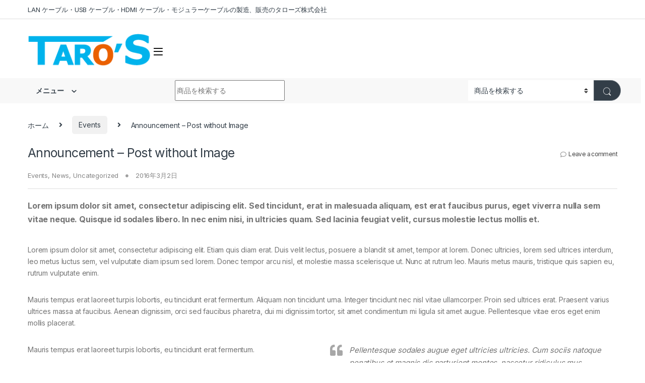

--- FILE ---
content_type: text/html; charset=UTF-8
request_url: https://taro-s.co.jp/2016/03/02/announcement-post-without-image/
body_size: 159831
content:
<!DOCTYPE html>
<html lang="ja">
<head>
<meta charset="UTF-8">
<meta name="viewport" content="width=device-width, initial-scale=1">
<link rel="profile" href="https://gmpg.org/xfn/11">
<link rel="pingback" href="https://taro-s.co.jp/system/xmlrpc.php">

				<script>document.documentElement.className = document.documentElement.className + ' yes-js js_active js'</script>
				<title>Announcement &#8211; Post without Image &#8211; タローズ株式会社 TAROS Co., Ltd.</title>
<meta name='robots' content='max-image-preview:large' />
<link rel='dns-prefetch' href='//fonts.googleapis.com' />
<link rel='dns-prefetch' href='//s.w.org' />
<link rel="alternate" type="application/rss+xml" title="タローズ株式会社 TAROS Co., Ltd. &raquo; フィード" href="https://taro-s.co.jp/feed/" />
<link rel="alternate" type="application/rss+xml" title="タローズ株式会社 TAROS Co., Ltd. &raquo; コメントフィード" href="https://taro-s.co.jp/comments/feed/" />
<link rel="alternate" type="application/rss+xml" title="タローズ株式会社 TAROS Co., Ltd. &raquo; Announcement &#8211; Post without Image のコメントのフィード" href="https://taro-s.co.jp/2016/03/02/announcement-post-without-image/feed/" />
<script type="text/javascript">
window._wpemojiSettings = {"baseUrl":"https:\/\/s.w.org\/images\/core\/emoji\/13.1.0\/72x72\/","ext":".png","svgUrl":"https:\/\/s.w.org\/images\/core\/emoji\/13.1.0\/svg\/","svgExt":".svg","source":{"concatemoji":"https:\/\/taro-s.co.jp\/system\/wp-includes\/js\/wp-emoji-release.min.js?ver=5.9.12"}};
/*! This file is auto-generated */
!function(e,a,t){var n,r,o,i=a.createElement("canvas"),p=i.getContext&&i.getContext("2d");function s(e,t){var a=String.fromCharCode;p.clearRect(0,0,i.width,i.height),p.fillText(a.apply(this,e),0,0);e=i.toDataURL();return p.clearRect(0,0,i.width,i.height),p.fillText(a.apply(this,t),0,0),e===i.toDataURL()}function c(e){var t=a.createElement("script");t.src=e,t.defer=t.type="text/javascript",a.getElementsByTagName("head")[0].appendChild(t)}for(o=Array("flag","emoji"),t.supports={everything:!0,everythingExceptFlag:!0},r=0;r<o.length;r++)t.supports[o[r]]=function(e){if(!p||!p.fillText)return!1;switch(p.textBaseline="top",p.font="600 32px Arial",e){case"flag":return s([127987,65039,8205,9895,65039],[127987,65039,8203,9895,65039])?!1:!s([55356,56826,55356,56819],[55356,56826,8203,55356,56819])&&!s([55356,57332,56128,56423,56128,56418,56128,56421,56128,56430,56128,56423,56128,56447],[55356,57332,8203,56128,56423,8203,56128,56418,8203,56128,56421,8203,56128,56430,8203,56128,56423,8203,56128,56447]);case"emoji":return!s([10084,65039,8205,55357,56613],[10084,65039,8203,55357,56613])}return!1}(o[r]),t.supports.everything=t.supports.everything&&t.supports[o[r]],"flag"!==o[r]&&(t.supports.everythingExceptFlag=t.supports.everythingExceptFlag&&t.supports[o[r]]);t.supports.everythingExceptFlag=t.supports.everythingExceptFlag&&!t.supports.flag,t.DOMReady=!1,t.readyCallback=function(){t.DOMReady=!0},t.supports.everything||(n=function(){t.readyCallback()},a.addEventListener?(a.addEventListener("DOMContentLoaded",n,!1),e.addEventListener("load",n,!1)):(e.attachEvent("onload",n),a.attachEvent("onreadystatechange",function(){"complete"===a.readyState&&t.readyCallback()})),(n=t.source||{}).concatemoji?c(n.concatemoji):n.wpemoji&&n.twemoji&&(c(n.twemoji),c(n.wpemoji)))}(window,document,window._wpemojiSettings);
</script>
<style type="text/css">
img.wp-smiley,
img.emoji {
	display: inline !important;
	border: none !important;
	box-shadow: none !important;
	height: 1em !important;
	width: 1em !important;
	margin: 0 0.07em !important;
	vertical-align: -0.1em !important;
	background: none !important;
	padding: 0 !important;
}
</style>
	<link rel='stylesheet' id='wp-block-library-css'  href='https://taro-s.co.jp/system/wp-includes/css/dist/block-library/style.min.css?ver=5.9.12' type='text/css' media='all' />
<link rel='stylesheet' id='wc-blocks-vendors-style-css'  href='https://taro-s.co.jp/system/wp-content/plugins/woocommerce/packages/woocommerce-blocks/build/wc-blocks-vendors-style.css?ver=6.7.3' type='text/css' media='all' />
<link rel='stylesheet' id='wc-blocks-style-css'  href='https://taro-s.co.jp/system/wp-content/plugins/woocommerce/packages/woocommerce-blocks/build/wc-blocks-style.css?ver=6.7.3' type='text/css' media='all' />
<style id='global-styles-inline-css' type='text/css'>
body{--wp--preset--color--black: #000000;--wp--preset--color--cyan-bluish-gray: #abb8c3;--wp--preset--color--white: #ffffff;--wp--preset--color--pale-pink: #f78da7;--wp--preset--color--vivid-red: #cf2e2e;--wp--preset--color--luminous-vivid-orange: #ff6900;--wp--preset--color--luminous-vivid-amber: #fcb900;--wp--preset--color--light-green-cyan: #7bdcb5;--wp--preset--color--vivid-green-cyan: #00d084;--wp--preset--color--pale-cyan-blue: #8ed1fc;--wp--preset--color--vivid-cyan-blue: #0693e3;--wp--preset--color--vivid-purple: #9b51e0;--wp--preset--gradient--vivid-cyan-blue-to-vivid-purple: linear-gradient(135deg,rgba(6,147,227,1) 0%,rgb(155,81,224) 100%);--wp--preset--gradient--light-green-cyan-to-vivid-green-cyan: linear-gradient(135deg,rgb(122,220,180) 0%,rgb(0,208,130) 100%);--wp--preset--gradient--luminous-vivid-amber-to-luminous-vivid-orange: linear-gradient(135deg,rgba(252,185,0,1) 0%,rgba(255,105,0,1) 100%);--wp--preset--gradient--luminous-vivid-orange-to-vivid-red: linear-gradient(135deg,rgba(255,105,0,1) 0%,rgb(207,46,46) 100%);--wp--preset--gradient--very-light-gray-to-cyan-bluish-gray: linear-gradient(135deg,rgb(238,238,238) 0%,rgb(169,184,195) 100%);--wp--preset--gradient--cool-to-warm-spectrum: linear-gradient(135deg,rgb(74,234,220) 0%,rgb(151,120,209) 20%,rgb(207,42,186) 40%,rgb(238,44,130) 60%,rgb(251,105,98) 80%,rgb(254,248,76) 100%);--wp--preset--gradient--blush-light-purple: linear-gradient(135deg,rgb(255,206,236) 0%,rgb(152,150,240) 100%);--wp--preset--gradient--blush-bordeaux: linear-gradient(135deg,rgb(254,205,165) 0%,rgb(254,45,45) 50%,rgb(107,0,62) 100%);--wp--preset--gradient--luminous-dusk: linear-gradient(135deg,rgb(255,203,112) 0%,rgb(199,81,192) 50%,rgb(65,88,208) 100%);--wp--preset--gradient--pale-ocean: linear-gradient(135deg,rgb(255,245,203) 0%,rgb(182,227,212) 50%,rgb(51,167,181) 100%);--wp--preset--gradient--electric-grass: linear-gradient(135deg,rgb(202,248,128) 0%,rgb(113,206,126) 100%);--wp--preset--gradient--midnight: linear-gradient(135deg,rgb(2,3,129) 0%,rgb(40,116,252) 100%);--wp--preset--duotone--dark-grayscale: url('#wp-duotone-dark-grayscale');--wp--preset--duotone--grayscale: url('#wp-duotone-grayscale');--wp--preset--duotone--purple-yellow: url('#wp-duotone-purple-yellow');--wp--preset--duotone--blue-red: url('#wp-duotone-blue-red');--wp--preset--duotone--midnight: url('#wp-duotone-midnight');--wp--preset--duotone--magenta-yellow: url('#wp-duotone-magenta-yellow');--wp--preset--duotone--purple-green: url('#wp-duotone-purple-green');--wp--preset--duotone--blue-orange: url('#wp-duotone-blue-orange');--wp--preset--font-size--small: 13px;--wp--preset--font-size--medium: 20px;--wp--preset--font-size--large: 36px;--wp--preset--font-size--x-large: 42px;}.has-black-color{color: var(--wp--preset--color--black) !important;}.has-cyan-bluish-gray-color{color: var(--wp--preset--color--cyan-bluish-gray) !important;}.has-white-color{color: var(--wp--preset--color--white) !important;}.has-pale-pink-color{color: var(--wp--preset--color--pale-pink) !important;}.has-vivid-red-color{color: var(--wp--preset--color--vivid-red) !important;}.has-luminous-vivid-orange-color{color: var(--wp--preset--color--luminous-vivid-orange) !important;}.has-luminous-vivid-amber-color{color: var(--wp--preset--color--luminous-vivid-amber) !important;}.has-light-green-cyan-color{color: var(--wp--preset--color--light-green-cyan) !important;}.has-vivid-green-cyan-color{color: var(--wp--preset--color--vivid-green-cyan) !important;}.has-pale-cyan-blue-color{color: var(--wp--preset--color--pale-cyan-blue) !important;}.has-vivid-cyan-blue-color{color: var(--wp--preset--color--vivid-cyan-blue) !important;}.has-vivid-purple-color{color: var(--wp--preset--color--vivid-purple) !important;}.has-black-background-color{background-color: var(--wp--preset--color--black) !important;}.has-cyan-bluish-gray-background-color{background-color: var(--wp--preset--color--cyan-bluish-gray) !important;}.has-white-background-color{background-color: var(--wp--preset--color--white) !important;}.has-pale-pink-background-color{background-color: var(--wp--preset--color--pale-pink) !important;}.has-vivid-red-background-color{background-color: var(--wp--preset--color--vivid-red) !important;}.has-luminous-vivid-orange-background-color{background-color: var(--wp--preset--color--luminous-vivid-orange) !important;}.has-luminous-vivid-amber-background-color{background-color: var(--wp--preset--color--luminous-vivid-amber) !important;}.has-light-green-cyan-background-color{background-color: var(--wp--preset--color--light-green-cyan) !important;}.has-vivid-green-cyan-background-color{background-color: var(--wp--preset--color--vivid-green-cyan) !important;}.has-pale-cyan-blue-background-color{background-color: var(--wp--preset--color--pale-cyan-blue) !important;}.has-vivid-cyan-blue-background-color{background-color: var(--wp--preset--color--vivid-cyan-blue) !important;}.has-vivid-purple-background-color{background-color: var(--wp--preset--color--vivid-purple) !important;}.has-black-border-color{border-color: var(--wp--preset--color--black) !important;}.has-cyan-bluish-gray-border-color{border-color: var(--wp--preset--color--cyan-bluish-gray) !important;}.has-white-border-color{border-color: var(--wp--preset--color--white) !important;}.has-pale-pink-border-color{border-color: var(--wp--preset--color--pale-pink) !important;}.has-vivid-red-border-color{border-color: var(--wp--preset--color--vivid-red) !important;}.has-luminous-vivid-orange-border-color{border-color: var(--wp--preset--color--luminous-vivid-orange) !important;}.has-luminous-vivid-amber-border-color{border-color: var(--wp--preset--color--luminous-vivid-amber) !important;}.has-light-green-cyan-border-color{border-color: var(--wp--preset--color--light-green-cyan) !important;}.has-vivid-green-cyan-border-color{border-color: var(--wp--preset--color--vivid-green-cyan) !important;}.has-pale-cyan-blue-border-color{border-color: var(--wp--preset--color--pale-cyan-blue) !important;}.has-vivid-cyan-blue-border-color{border-color: var(--wp--preset--color--vivid-cyan-blue) !important;}.has-vivid-purple-border-color{border-color: var(--wp--preset--color--vivid-purple) !important;}.has-vivid-cyan-blue-to-vivid-purple-gradient-background{background: var(--wp--preset--gradient--vivid-cyan-blue-to-vivid-purple) !important;}.has-light-green-cyan-to-vivid-green-cyan-gradient-background{background: var(--wp--preset--gradient--light-green-cyan-to-vivid-green-cyan) !important;}.has-luminous-vivid-amber-to-luminous-vivid-orange-gradient-background{background: var(--wp--preset--gradient--luminous-vivid-amber-to-luminous-vivid-orange) !important;}.has-luminous-vivid-orange-to-vivid-red-gradient-background{background: var(--wp--preset--gradient--luminous-vivid-orange-to-vivid-red) !important;}.has-very-light-gray-to-cyan-bluish-gray-gradient-background{background: var(--wp--preset--gradient--very-light-gray-to-cyan-bluish-gray) !important;}.has-cool-to-warm-spectrum-gradient-background{background: var(--wp--preset--gradient--cool-to-warm-spectrum) !important;}.has-blush-light-purple-gradient-background{background: var(--wp--preset--gradient--blush-light-purple) !important;}.has-blush-bordeaux-gradient-background{background: var(--wp--preset--gradient--blush-bordeaux) !important;}.has-luminous-dusk-gradient-background{background: var(--wp--preset--gradient--luminous-dusk) !important;}.has-pale-ocean-gradient-background{background: var(--wp--preset--gradient--pale-ocean) !important;}.has-electric-grass-gradient-background{background: var(--wp--preset--gradient--electric-grass) !important;}.has-midnight-gradient-background{background: var(--wp--preset--gradient--midnight) !important;}.has-small-font-size{font-size: var(--wp--preset--font-size--small) !important;}.has-medium-font-size{font-size: var(--wp--preset--font-size--medium) !important;}.has-large-font-size{font-size: var(--wp--preset--font-size--large) !important;}.has-x-large-font-size{font-size: var(--wp--preset--font-size--x-large) !important;}
</style>
<style id='extendify-utilities-inline-css' type='text/css'>
.ext-absolute{position:absolute!important}.ext-relative{position:relative!important}.ext-top-base{top:var(--wp--style--block-gap,1.75rem)!important}.ext-top-lg{top:var(--extendify--spacing--large)!important}.ext--top-base{top:calc(var(--wp--style--block-gap, 1.75rem)*-1)!important}.ext--top-lg{top:calc(var(--extendify--spacing--large)*-1)!important}.ext-right-base{right:var(--wp--style--block-gap,1.75rem)!important}.ext-right-lg{right:var(--extendify--spacing--large)!important}.ext--right-base{right:calc(var(--wp--style--block-gap, 1.75rem)*-1)!important}.ext--right-lg{right:calc(var(--extendify--spacing--large)*-1)!important}.ext-bottom-base{bottom:var(--wp--style--block-gap,1.75rem)!important}.ext-bottom-lg{bottom:var(--extendify--spacing--large)!important}.ext--bottom-base{bottom:calc(var(--wp--style--block-gap, 1.75rem)*-1)!important}.ext--bottom-lg{bottom:calc(var(--extendify--spacing--large)*-1)!important}.ext-left-base{left:var(--wp--style--block-gap,1.75rem)!important}.ext-left-lg{left:var(--extendify--spacing--large)!important}.ext--left-base{left:calc(var(--wp--style--block-gap, 1.75rem)*-1)!important}.ext--left-lg{left:calc(var(--extendify--spacing--large)*-1)!important}.ext-order-1{order:1!important}.ext-order-2{order:2!important}.ext-col-auto{grid-column:auto!important}.ext-col-span-1{grid-column:span 1/span 1!important}.ext-col-span-2{grid-column:span 2/span 2!important}.ext-col-span-3{grid-column:span 3/span 3!important}.ext-col-span-4{grid-column:span 4/span 4!important}.ext-col-span-5{grid-column:span 5/span 5!important}.ext-col-span-6{grid-column:span 6/span 6!important}.ext-col-span-7{grid-column:span 7/span 7!important}.ext-col-span-8{grid-column:span 8/span 8!important}.ext-col-span-9{grid-column:span 9/span 9!important}.ext-col-span-10{grid-column:span 10/span 10!important}.ext-col-span-11{grid-column:span 11/span 11!important}.ext-col-span-12{grid-column:span 12/span 12!important}.ext-col-span-full{grid-column:1/-1!important}.ext-col-start-1{grid-column-start:1!important}.ext-col-start-2{grid-column-start:2!important}.ext-col-start-3{grid-column-start:3!important}.ext-col-start-4{grid-column-start:4!important}.ext-col-start-5{grid-column-start:5!important}.ext-col-start-6{grid-column-start:6!important}.ext-col-start-7{grid-column-start:7!important}.ext-col-start-8{grid-column-start:8!important}.ext-col-start-9{grid-column-start:9!important}.ext-col-start-10{grid-column-start:10!important}.ext-col-start-11{grid-column-start:11!important}.ext-col-start-12{grid-column-start:12!important}.ext-col-start-13{grid-column-start:13!important}.ext-col-start-auto{grid-column-start:auto!important}.ext-col-end-1{grid-column-end:1!important}.ext-col-end-2{grid-column-end:2!important}.ext-col-end-3{grid-column-end:3!important}.ext-col-end-4{grid-column-end:4!important}.ext-col-end-5{grid-column-end:5!important}.ext-col-end-6{grid-column-end:6!important}.ext-col-end-7{grid-column-end:7!important}.ext-col-end-8{grid-column-end:8!important}.ext-col-end-9{grid-column-end:9!important}.ext-col-end-10{grid-column-end:10!important}.ext-col-end-11{grid-column-end:11!important}.ext-col-end-12{grid-column-end:12!important}.ext-col-end-13{grid-column-end:13!important}.ext-col-end-auto{grid-column-end:auto!important}.ext-row-auto{grid-row:auto!important}.ext-row-span-1{grid-row:span 1/span 1!important}.ext-row-span-2{grid-row:span 2/span 2!important}.ext-row-span-3{grid-row:span 3/span 3!important}.ext-row-span-4{grid-row:span 4/span 4!important}.ext-row-span-5{grid-row:span 5/span 5!important}.ext-row-span-6{grid-row:span 6/span 6!important}.ext-row-span-full{grid-row:1/-1!important}.ext-row-start-1{grid-row-start:1!important}.ext-row-start-2{grid-row-start:2!important}.ext-row-start-3{grid-row-start:3!important}.ext-row-start-4{grid-row-start:4!important}.ext-row-start-5{grid-row-start:5!important}.ext-row-start-6{grid-row-start:6!important}.ext-row-start-7{grid-row-start:7!important}.ext-row-start-auto{grid-row-start:auto!important}.ext-row-end-1{grid-row-end:1!important}.ext-row-end-2{grid-row-end:2!important}.ext-row-end-3{grid-row-end:3!important}.ext-row-end-4{grid-row-end:4!important}.ext-row-end-5{grid-row-end:5!important}.ext-row-end-6{grid-row-end:6!important}.ext-row-end-7{grid-row-end:7!important}.ext-row-end-auto{grid-row-end:auto!important}.ext-m-0:not([style*=margin]){margin:0!important}.ext-m-auto:not([style*=margin]){margin:auto!important}.ext-m-base:not([style*=margin]){margin:var(--wp--style--block-gap,1.75rem)!important}.ext-m-lg:not([style*=margin]){margin:var(--extendify--spacing--large)!important}.ext--m-base:not([style*=margin]){margin:calc(var(--wp--style--block-gap, 1.75rem)*-1)!important}.ext--m-lg:not([style*=margin]){margin:calc(var(--extendify--spacing--large)*-1)!important}.ext-mx-0:not([style*=margin]){margin-left:0!important;margin-right:0!important}.ext-mx-auto:not([style*=margin]){margin-left:auto!important;margin-right:auto!important}.ext-mx-base:not([style*=margin]){margin-left:var(--wp--style--block-gap,1.75rem)!important;margin-right:var(--wp--style--block-gap,1.75rem)!important}.ext-mx-lg:not([style*=margin]){margin-left:var(--extendify--spacing--large)!important;margin-right:var(--extendify--spacing--large)!important}.ext--mx-base:not([style*=margin]){margin-left:calc(var(--wp--style--block-gap, 1.75rem)*-1)!important;margin-right:calc(var(--wp--style--block-gap, 1.75rem)*-1)!important}.ext--mx-lg:not([style*=margin]){margin-left:calc(var(--extendify--spacing--large)*-1)!important;margin-right:calc(var(--extendify--spacing--large)*-1)!important}.ext-my-0:not([style*=margin]){margin-bottom:0!important;margin-top:0!important}.ext-my-auto:not([style*=margin]){margin-bottom:auto!important;margin-top:auto!important}.ext-my-base:not([style*=margin]){margin-bottom:var(--wp--style--block-gap,1.75rem)!important;margin-top:var(--wp--style--block-gap,1.75rem)!important}.ext-my-lg:not([style*=margin]){margin-bottom:var(--extendify--spacing--large)!important;margin-top:var(--extendify--spacing--large)!important}.ext--my-base:not([style*=margin]){margin-bottom:calc(var(--wp--style--block-gap, 1.75rem)*-1)!important;margin-top:calc(var(--wp--style--block-gap, 1.75rem)*-1)!important}.ext--my-lg:not([style*=margin]){margin-bottom:calc(var(--extendify--spacing--large)*-1)!important;margin-top:calc(var(--extendify--spacing--large)*-1)!important}.ext-mt-0:not([style*=margin]){margin-top:0!important}.ext-mt-auto:not([style*=margin]){margin-top:auto!important}.ext-mt-base:not([style*=margin]){margin-top:var(--wp--style--block-gap,1.75rem)!important}.ext-mt-lg:not([style*=margin]){margin-top:var(--extendify--spacing--large)!important}.ext--mt-base:not([style*=margin]){margin-top:calc(var(--wp--style--block-gap, 1.75rem)*-1)!important}.ext--mt-lg:not([style*=margin]){margin-top:calc(var(--extendify--spacing--large)*-1)!important}.ext-mr-0:not([style*=margin]){margin-right:0!important}.ext-mr-auto:not([style*=margin]){margin-right:auto!important}.ext-mr-base:not([style*=margin]){margin-right:var(--wp--style--block-gap,1.75rem)!important}.ext-mr-lg:not([style*=margin]){margin-right:var(--extendify--spacing--large)!important}.ext--mr-base:not([style*=margin]){margin-right:calc(var(--wp--style--block-gap, 1.75rem)*-1)!important}.ext--mr-lg:not([style*=margin]){margin-right:calc(var(--extendify--spacing--large)*-1)!important}.ext-mb-0:not([style*=margin]){margin-bottom:0!important}.ext-mb-auto:not([style*=margin]){margin-bottom:auto!important}.ext-mb-base:not([style*=margin]){margin-bottom:var(--wp--style--block-gap,1.75rem)!important}.ext-mb-lg:not([style*=margin]){margin-bottom:var(--extendify--spacing--large)!important}.ext--mb-base:not([style*=margin]){margin-bottom:calc(var(--wp--style--block-gap, 1.75rem)*-1)!important}.ext--mb-lg:not([style*=margin]){margin-bottom:calc(var(--extendify--spacing--large)*-1)!important}.ext-ml-0:not([style*=margin]){margin-left:0!important}.ext-ml-auto:not([style*=margin]){margin-left:auto!important}.ext-ml-base:not([style*=margin]){margin-left:var(--wp--style--block-gap,1.75rem)!important}.ext-ml-lg:not([style*=margin]){margin-left:var(--extendify--spacing--large)!important}.ext--ml-base:not([style*=margin]){margin-left:calc(var(--wp--style--block-gap, 1.75rem)*-1)!important}.ext--ml-lg:not([style*=margin]){margin-left:calc(var(--extendify--spacing--large)*-1)!important}.ext-block{display:block!important}.ext-inline-block{display:inline-block!important}.ext-inline{display:inline!important}.ext-flex{display:flex!important}.ext-inline-flex{display:inline-flex!important}.ext-grid{display:grid!important}.ext-inline-grid{display:inline-grid!important}.ext-hidden{display:none!important}.ext-w-auto{width:auto!important}.ext-w-full{width:100%!important}.ext-max-w-full{max-width:100%!important}.ext-flex-1{flex:1 1 0%!important}.ext-flex-auto{flex:1 1 auto!important}.ext-flex-initial{flex:0 1 auto!important}.ext-flex-none{flex:none!important}.ext-flex-shrink-0{flex-shrink:0!important}.ext-flex-shrink{flex-shrink:1!important}.ext-flex-grow-0{flex-grow:0!important}.ext-flex-grow{flex-grow:1!important}.ext-list-none{list-style-type:none!important}.ext-grid-cols-1{grid-template-columns:repeat(1,minmax(0,1fr))!important}.ext-grid-cols-2{grid-template-columns:repeat(2,minmax(0,1fr))!important}.ext-grid-cols-3{grid-template-columns:repeat(3,minmax(0,1fr))!important}.ext-grid-cols-4{grid-template-columns:repeat(4,minmax(0,1fr))!important}.ext-grid-cols-5{grid-template-columns:repeat(5,minmax(0,1fr))!important}.ext-grid-cols-6{grid-template-columns:repeat(6,minmax(0,1fr))!important}.ext-grid-cols-7{grid-template-columns:repeat(7,minmax(0,1fr))!important}.ext-grid-cols-8{grid-template-columns:repeat(8,minmax(0,1fr))!important}.ext-grid-cols-9{grid-template-columns:repeat(9,minmax(0,1fr))!important}.ext-grid-cols-10{grid-template-columns:repeat(10,minmax(0,1fr))!important}.ext-grid-cols-11{grid-template-columns:repeat(11,minmax(0,1fr))!important}.ext-grid-cols-12{grid-template-columns:repeat(12,minmax(0,1fr))!important}.ext-grid-cols-none{grid-template-columns:none!important}.ext-grid-rows-1{grid-template-rows:repeat(1,minmax(0,1fr))!important}.ext-grid-rows-2{grid-template-rows:repeat(2,minmax(0,1fr))!important}.ext-grid-rows-3{grid-template-rows:repeat(3,minmax(0,1fr))!important}.ext-grid-rows-4{grid-template-rows:repeat(4,minmax(0,1fr))!important}.ext-grid-rows-5{grid-template-rows:repeat(5,minmax(0,1fr))!important}.ext-grid-rows-6{grid-template-rows:repeat(6,minmax(0,1fr))!important}.ext-grid-rows-none{grid-template-rows:none!important}.ext-flex-row{flex-direction:row!important}.ext-flex-row-reverse{flex-direction:row-reverse!important}.ext-flex-col{flex-direction:column!important}.ext-flex-col-reverse{flex-direction:column-reverse!important}.ext-flex-wrap{flex-wrap:wrap!important}.ext-flex-wrap-reverse{flex-wrap:wrap-reverse!important}.ext-flex-nowrap{flex-wrap:nowrap!important}.ext-items-start{align-items:flex-start!important}.ext-items-end{align-items:flex-end!important}.ext-items-center{align-items:center!important}.ext-items-baseline{align-items:baseline!important}.ext-items-stretch{align-items:stretch!important}.ext-justify-start{justify-content:flex-start!important}.ext-justify-end{justify-content:flex-end!important}.ext-justify-center{justify-content:center!important}.ext-justify-between{justify-content:space-between!important}.ext-justify-around{justify-content:space-around!important}.ext-justify-evenly{justify-content:space-evenly!important}.ext-justify-items-start{justify-items:start!important}.ext-justify-items-end{justify-items:end!important}.ext-justify-items-center{justify-items:center!important}.ext-justify-items-stretch{justify-items:stretch!important}.ext-gap-0{gap:0!important}.ext-gap-base{gap:var(--wp--style--block-gap,1.75rem)!important}.ext-gap-lg{gap:var(--extendify--spacing--large)!important}.ext-gap-x-0{-moz-column-gap:0!important;column-gap:0!important}.ext-gap-x-base{-moz-column-gap:var(--wp--style--block-gap,1.75rem)!important;column-gap:var(--wp--style--block-gap,1.75rem)!important}.ext-gap-x-lg{-moz-column-gap:var(--extendify--spacing--large)!important;column-gap:var(--extendify--spacing--large)!important}.ext-gap-y-0{row-gap:0!important}.ext-gap-y-base{row-gap:var(--wp--style--block-gap,1.75rem)!important}.ext-gap-y-lg{row-gap:var(--extendify--spacing--large)!important}.ext-justify-self-auto{justify-self:auto!important}.ext-justify-self-start{justify-self:start!important}.ext-justify-self-end{justify-self:end!important}.ext-justify-self-center{justify-self:center!important}.ext-justify-self-stretch{justify-self:stretch!important}.ext-rounded-none{border-radius:0!important}.ext-rounded-full{border-radius:9999px!important}.ext-rounded-t-none{border-top-left-radius:0!important;border-top-right-radius:0!important}.ext-rounded-t-full{border-top-left-radius:9999px!important;border-top-right-radius:9999px!important}.ext-rounded-r-none{border-bottom-right-radius:0!important;border-top-right-radius:0!important}.ext-rounded-r-full{border-bottom-right-radius:9999px!important;border-top-right-radius:9999px!important}.ext-rounded-b-none{border-bottom-left-radius:0!important;border-bottom-right-radius:0!important}.ext-rounded-b-full{border-bottom-left-radius:9999px!important;border-bottom-right-radius:9999px!important}.ext-rounded-l-none{border-bottom-left-radius:0!important;border-top-left-radius:0!important}.ext-rounded-l-full{border-bottom-left-radius:9999px!important;border-top-left-radius:9999px!important}.ext-rounded-tl-none{border-top-left-radius:0!important}.ext-rounded-tl-full{border-top-left-radius:9999px!important}.ext-rounded-tr-none{border-top-right-radius:0!important}.ext-rounded-tr-full{border-top-right-radius:9999px!important}.ext-rounded-br-none{border-bottom-right-radius:0!important}.ext-rounded-br-full{border-bottom-right-radius:9999px!important}.ext-rounded-bl-none{border-bottom-left-radius:0!important}.ext-rounded-bl-full{border-bottom-left-radius:9999px!important}.ext-border-0{border-width:0!important}.ext-border-t-0{border-top-width:0!important}.ext-border-r-0{border-right-width:0!important}.ext-border-b-0{border-bottom-width:0!important}.ext-border-l-0{border-left-width:0!important}.ext-p-0:not([style*=padding]){padding:0!important}.ext-p-base:not([style*=padding]){padding:var(--wp--style--block-gap,1.75rem)!important}.ext-p-lg:not([style*=padding]){padding:var(--extendify--spacing--large)!important}.ext-px-0:not([style*=padding]){padding-left:0!important;padding-right:0!important}.ext-px-base:not([style*=padding]){padding-left:var(--wp--style--block-gap,1.75rem)!important;padding-right:var(--wp--style--block-gap,1.75rem)!important}.ext-px-lg:not([style*=padding]){padding-left:var(--extendify--spacing--large)!important;padding-right:var(--extendify--spacing--large)!important}.ext-py-0:not([style*=padding]){padding-bottom:0!important;padding-top:0!important}.ext-py-base:not([style*=padding]){padding-bottom:var(--wp--style--block-gap,1.75rem)!important;padding-top:var(--wp--style--block-gap,1.75rem)!important}.ext-py-lg:not([style*=padding]){padding-bottom:var(--extendify--spacing--large)!important;padding-top:var(--extendify--spacing--large)!important}.ext-pt-0:not([style*=padding]){padding-top:0!important}.ext-pt-base:not([style*=padding]){padding-top:var(--wp--style--block-gap,1.75rem)!important}.ext-pt-lg:not([style*=padding]){padding-top:var(--extendify--spacing--large)!important}.ext-pr-0:not([style*=padding]){padding-right:0!important}.ext-pr-base:not([style*=padding]){padding-right:var(--wp--style--block-gap,1.75rem)!important}.ext-pr-lg:not([style*=padding]){padding-right:var(--extendify--spacing--large)!important}.ext-pb-0:not([style*=padding]){padding-bottom:0!important}.ext-pb-base:not([style*=padding]){padding-bottom:var(--wp--style--block-gap,1.75rem)!important}.ext-pb-lg:not([style*=padding]){padding-bottom:var(--extendify--spacing--large)!important}.ext-pl-0:not([style*=padding]){padding-left:0!important}.ext-pl-base:not([style*=padding]){padding-left:var(--wp--style--block-gap,1.75rem)!important}.ext-pl-lg:not([style*=padding]){padding-left:var(--extendify--spacing--large)!important}.ext-text-left{text-align:left!important}.ext-text-center{text-align:center!important}.ext-text-right{text-align:right!important}.ext-leading-none{line-height:1!important}.ext-leading-tight{line-height:1.25!important}.ext-leading-snug{line-height:1.375!important}.ext-leading-normal{line-height:1.5!important}.ext-leading-relaxed{line-height:1.625!important}.ext-leading-loose{line-height:2!important}.clip-path--rhombus img{-webkit-clip-path:polygon(15% 6%,80% 29%,84% 93%,23% 69%);clip-path:polygon(15% 6%,80% 29%,84% 93%,23% 69%)}.clip-path--diamond img{-webkit-clip-path:polygon(5% 29%,60% 2%,91% 64%,36% 89%);clip-path:polygon(5% 29%,60% 2%,91% 64%,36% 89%)}.clip-path--rhombus-alt img{-webkit-clip-path:polygon(14% 9%,85% 24%,91% 89%,19% 76%);clip-path:polygon(14% 9%,85% 24%,91% 89%,19% 76%)}.wp-block-columns[class*=fullwidth-cols]{margin-bottom:unset}.wp-block-column.editor\:pointer-events-none{margin-bottom:0!important;margin-top:0!important}.is-root-container.block-editor-block-list__layout>[data-align=full]:not(:first-of-type)>.wp-block-column.editor\:pointer-events-none,.is-root-container.block-editor-block-list__layout>[data-align=wide]>.wp-block-column.editor\:pointer-events-none{margin-top:calc(var(--wp--style--block-gap, 28px)*-1)!important}.ext .wp-block-columns .wp-block-column[style*=padding]{padding-left:0!important;padding-right:0!important}.ext .wp-block-columns+.wp-block-columns:not([class*=mt-]):not([class*=my-]):not([style*=margin]){margin-top:0!important}[class*=fullwidth-cols] .wp-block-column:first-child,[class*=fullwidth-cols] .wp-block-group:first-child{margin-top:0}[class*=fullwidth-cols] .wp-block-column:last-child,[class*=fullwidth-cols] .wp-block-group:last-child{margin-bottom:0}[class*=fullwidth-cols] .wp-block-column:first-child>*,[class*=fullwidth-cols] .wp-block-column>:first-child{margin-top:0}.ext .is-not-stacked-on-mobile .wp-block-column,[class*=fullwidth-cols] .wp-block-column>:last-child{margin-bottom:0}.wp-block-columns[class*=fullwidth-cols]:not(.is-not-stacked-on-mobile)>.wp-block-column:not(:last-child){margin-bottom:var(--wp--style--block-gap,1.75rem)}@media (min-width:782px){.wp-block-columns[class*=fullwidth-cols]:not(.is-not-stacked-on-mobile)>.wp-block-column:not(:last-child){margin-bottom:0}}.wp-block-columns[class*=fullwidth-cols].is-not-stacked-on-mobile>.wp-block-column{margin-bottom:0!important}@media (min-width:600px) and (max-width:781px){.wp-block-columns[class*=fullwidth-cols]:not(.is-not-stacked-on-mobile)>.wp-block-column:nth-child(2n){margin-left:var(--wp--style--block-gap,2em)}}@media (max-width:781px){.tablet\:fullwidth-cols.wp-block-columns:not(.is-not-stacked-on-mobile){flex-wrap:wrap}.tablet\:fullwidth-cols.wp-block-columns:not(.is-not-stacked-on-mobile)>.wp-block-column,.tablet\:fullwidth-cols.wp-block-columns:not(.is-not-stacked-on-mobile)>.wp-block-column:not([style*=margin]){margin-left:0!important}.tablet\:fullwidth-cols.wp-block-columns:not(.is-not-stacked-on-mobile)>.wp-block-column{flex-basis:100%!important}}@media (max-width:1079px){.desktop\:fullwidth-cols.wp-block-columns:not(.is-not-stacked-on-mobile){flex-wrap:wrap}.desktop\:fullwidth-cols.wp-block-columns:not(.is-not-stacked-on-mobile)>.wp-block-column,.desktop\:fullwidth-cols.wp-block-columns:not(.is-not-stacked-on-mobile)>.wp-block-column:not([style*=margin]){margin-left:0!important}.desktop\:fullwidth-cols.wp-block-columns:not(.is-not-stacked-on-mobile)>.wp-block-column{flex-basis:100%!important}.desktop\:fullwidth-cols.wp-block-columns:not(.is-not-stacked-on-mobile)>.wp-block-column:not(:last-child){margin-bottom:var(--wp--style--block-gap,1.75rem)!important}}.direction-rtl{direction:rtl}.direction-ltr{direction:ltr}.is-style-inline-list{padding-left:0!important}.is-style-inline-list li{list-style-type:none!important}@media (min-width:782px){.is-style-inline-list li{display:inline!important;margin-right:var(--wp--style--block-gap,1.75rem)!important}}@media (min-width:782px){.is-style-inline-list li:first-child{margin-left:0!important}}@media (min-width:782px){.is-style-inline-list li:last-child{margin-right:0!important}}.bring-to-front{position:relative;z-index:10}.text-stroke{-webkit-text-stroke-color:var(--wp--preset--color--background)}.text-stroke,.text-stroke--primary{-webkit-text-stroke-width:var(
        --wp--custom--typography--text-stroke-width,2px
    )}.text-stroke--primary{-webkit-text-stroke-color:var(--wp--preset--color--primary)}.text-stroke--secondary{-webkit-text-stroke-width:var(
        --wp--custom--typography--text-stroke-width,2px
    );-webkit-text-stroke-color:var(--wp--preset--color--secondary)}.editor\:no-caption .block-editor-rich-text__editable{display:none!important}.editor\:no-inserter .wp-block-column:not(.is-selected)>.block-list-appender,.editor\:no-inserter .wp-block-cover__inner-container>.block-list-appender,.editor\:no-inserter .wp-block-group__inner-container>.block-list-appender,.editor\:no-inserter>.block-list-appender{display:none}.editor\:no-resize .components-resizable-box__handle,.editor\:no-resize .components-resizable-box__handle:after,.editor\:no-resize .components-resizable-box__side-handle:before{display:none;pointer-events:none}.editor\:no-resize .components-resizable-box__container{display:block}.editor\:pointer-events-none{pointer-events:none}.is-style-angled{justify-content:flex-end}.ext .is-style-angled>[class*=_inner-container],.is-style-angled{align-items:center}.is-style-angled .wp-block-cover__image-background,.is-style-angled .wp-block-cover__video-background{-webkit-clip-path:polygon(0 0,30% 0,50% 100%,0 100%);clip-path:polygon(0 0,30% 0,50% 100%,0 100%);z-index:1}@media (min-width:782px){.is-style-angled .wp-block-cover__image-background,.is-style-angled .wp-block-cover__video-background{-webkit-clip-path:polygon(0 0,55% 0,65% 100%,0 100%);clip-path:polygon(0 0,55% 0,65% 100%,0 100%)}}.has-foreground-color{color:var(--wp--preset--color--foreground,#000)!important}.has-foreground-background-color{background-color:var(--wp--preset--color--foreground,#000)!important}.has-background-color{color:var(--wp--preset--color--background,#fff)!important}.has-background-background-color{background-color:var(--wp--preset--color--background,#fff)!important}.has-primary-color{color:var(--wp--preset--color--primary,#4b5563)!important}.has-primary-background-color{background-color:var(--wp--preset--color--primary,#4b5563)!important}.has-secondary-color{color:var(--wp--preset--color--secondary,#9ca3af)!important}.has-secondary-background-color{background-color:var(--wp--preset--color--secondary,#9ca3af)!important}.ext.has-text-color h1,.ext.has-text-color h2,.ext.has-text-color h3,.ext.has-text-color h4,.ext.has-text-color h5,.ext.has-text-color h6,.ext.has-text-color p{color:currentColor}.has-white-color{color:var(--wp--preset--color--white,#fff)!important}.has-black-color{color:var(--wp--preset--color--black,#000)!important}.has-ext-foreground-background-color{background-color:var(
        --wp--preset--color--foreground,var(--wp--preset--color--black,#000)
    )!important}.has-ext-primary-background-color{background-color:var(
        --wp--preset--color--primary,var(--wp--preset--color--cyan-bluish-gray,#000)
    )!important}.wp-block-button__link.has-black-background-color{border-color:var(--wp--preset--color--black,#000)}.wp-block-button__link.has-white-background-color{border-color:var(--wp--preset--color--white,#fff)}.has-ext-small-font-size{font-size:var(--wp--preset--font-size--ext-small)!important}.has-ext-medium-font-size{font-size:var(--wp--preset--font-size--ext-medium)!important}.has-ext-large-font-size{font-size:var(--wp--preset--font-size--ext-large)!important;line-height:1.2}.has-ext-x-large-font-size{font-size:var(--wp--preset--font-size--ext-x-large)!important;line-height:1}.has-ext-xx-large-font-size{font-size:var(--wp--preset--font-size--ext-xx-large)!important;line-height:1}.has-ext-x-large-font-size:not([style*=line-height]),.has-ext-xx-large-font-size:not([style*=line-height]){line-height:1.1}.ext .wp-block-group>*{margin-bottom:0;margin-top:0}.ext .wp-block-group>*+*{margin-bottom:0}.ext .wp-block-group>*+*,.ext h2{margin-top:var(--wp--style--block-gap,1.75rem)}.ext h2{margin-bottom:var(--wp--style--block-gap,1.75rem)}.has-ext-x-large-font-size+h3,.has-ext-x-large-font-size+p{margin-top:.5rem}.ext .wp-block-buttons>.wp-block-button.wp-block-button__width-25{min-width:12rem;width:calc(25% - var(--wp--style--block-gap, .5em)*.75)}.ext .ext-grid>[class*=_inner-container]{display:grid}.ext>[class*=_inner-container]>.ext-grid:not([class*=columns]),.ext>[class*=_inner-container]>.wp-block>.ext-grid:not([class*=columns]){display:initial!important}.ext .ext-grid-cols-1>[class*=_inner-container]{grid-template-columns:repeat(1,minmax(0,1fr))!important}.ext .ext-grid-cols-2>[class*=_inner-container]{grid-template-columns:repeat(2,minmax(0,1fr))!important}.ext .ext-grid-cols-3>[class*=_inner-container]{grid-template-columns:repeat(3,minmax(0,1fr))!important}.ext .ext-grid-cols-4>[class*=_inner-container]{grid-template-columns:repeat(4,minmax(0,1fr))!important}.ext .ext-grid-cols-5>[class*=_inner-container]{grid-template-columns:repeat(5,minmax(0,1fr))!important}.ext .ext-grid-cols-6>[class*=_inner-container]{grid-template-columns:repeat(6,minmax(0,1fr))!important}.ext .ext-grid-cols-7>[class*=_inner-container]{grid-template-columns:repeat(7,minmax(0,1fr))!important}.ext .ext-grid-cols-8>[class*=_inner-container]{grid-template-columns:repeat(8,minmax(0,1fr))!important}.ext .ext-grid-cols-9>[class*=_inner-container]{grid-template-columns:repeat(9,minmax(0,1fr))!important}.ext .ext-grid-cols-10>[class*=_inner-container]{grid-template-columns:repeat(10,minmax(0,1fr))!important}.ext .ext-grid-cols-11>[class*=_inner-container]{grid-template-columns:repeat(11,minmax(0,1fr))!important}.ext .ext-grid-cols-12>[class*=_inner-container]{grid-template-columns:repeat(12,minmax(0,1fr))!important}.ext .ext-grid-cols-13>[class*=_inner-container]{grid-template-columns:repeat(13,minmax(0,1fr))!important}.ext .ext-grid-cols-none>[class*=_inner-container]{grid-template-columns:none!important}.ext .ext-grid-rows-1>[class*=_inner-container]{grid-template-rows:repeat(1,minmax(0,1fr))!important}.ext .ext-grid-rows-2>[class*=_inner-container]{grid-template-rows:repeat(2,minmax(0,1fr))!important}.ext .ext-grid-rows-3>[class*=_inner-container]{grid-template-rows:repeat(3,minmax(0,1fr))!important}.ext .ext-grid-rows-4>[class*=_inner-container]{grid-template-rows:repeat(4,minmax(0,1fr))!important}.ext .ext-grid-rows-5>[class*=_inner-container]{grid-template-rows:repeat(5,minmax(0,1fr))!important}.ext .ext-grid-rows-6>[class*=_inner-container]{grid-template-rows:repeat(6,minmax(0,1fr))!important}.ext .ext-grid-rows-none>[class*=_inner-container]{grid-template-rows:none!important}.ext .ext-items-start>[class*=_inner-container]{align-items:flex-start!important}.ext .ext-items-end>[class*=_inner-container]{align-items:flex-end!important}.ext .ext-items-center>[class*=_inner-container]{align-items:center!important}.ext .ext-items-baseline>[class*=_inner-container]{align-items:baseline!important}.ext .ext-items-stretch>[class*=_inner-container]{align-items:stretch!important}.ext.wp-block-group>:last-child{margin-bottom:0}.ext .wp-block-group__inner-container{padding:0!important}.ext.has-background{padding-left:var(--wp--style--block-gap,1.75rem);padding-right:var(--wp--style--block-gap,1.75rem)}.ext [class*=inner-container]>.alignwide [class*=inner-container],.ext [class*=inner-container]>[data-align=wide] [class*=inner-container]{max-width:var(--responsive--alignwide-width,120rem)}.ext [class*=inner-container]>.alignwide [class*=inner-container]>*,.ext [class*=inner-container]>[data-align=wide] [class*=inner-container]>*{max-width:100%!important}.ext .wp-block-image{position:relative;text-align:center}.ext .wp-block-image img{display:inline-block;vertical-align:middle}body{--extendify--spacing--large:var(
        --wp--custom--spacing--large,clamp(2em,8vw,8em)
    );--wp--preset--font-size--ext-small:1rem;--wp--preset--font-size--ext-medium:1.125rem;--wp--preset--font-size--ext-large:clamp(1.65rem,3.5vw,2.15rem);--wp--preset--font-size--ext-x-large:clamp(3rem,6vw,4.75rem);--wp--preset--font-size--ext-xx-large:clamp(3.25rem,7.5vw,5.75rem);--wp--preset--color--black:#000;--wp--preset--color--white:#fff}.ext *{box-sizing:border-box}.block-editor-block-preview__content-iframe .ext [data-type="core/spacer"] .components-resizable-box__container{background:transparent!important}.block-editor-block-preview__content-iframe .ext [data-type="core/spacer"] .block-library-spacer__resize-container:before{display:none!important}.ext .wp-block-group__inner-container figure.wp-block-gallery.alignfull{margin-bottom:unset;margin-top:unset}.ext .alignwide{margin-left:auto!important;margin-right:auto!important}.is-root-container.block-editor-block-list__layout>[data-align=full]:not(:first-of-type)>.ext-my-0,.is-root-container.block-editor-block-list__layout>[data-align=wide]>.ext-my-0:not([style*=margin]){margin-top:calc(var(--wp--style--block-gap, 28px)*-1)!important}.block-editor-block-preview__content-iframe .preview\:min-h-50{min-height:50vw!important}.block-editor-block-preview__content-iframe .preview\:min-h-60{min-height:60vw!important}.block-editor-block-preview__content-iframe .preview\:min-h-70{min-height:70vw!important}.block-editor-block-preview__content-iframe .preview\:min-h-80{min-height:80vw!important}.block-editor-block-preview__content-iframe .preview\:min-h-100{min-height:100vw!important}.ext-mr-0.alignfull:not([style*=margin]):not([style*=margin]){margin-right:0!important}.ext-ml-0:not([style*=margin]):not([style*=margin]){margin-left:0!important}.is-root-container .wp-block[data-align=full]>.ext-mx-0:not([style*=margin]):not([style*=margin]){margin-left:calc(var(--wp--custom--spacing--outer, 0)*1)!important;margin-right:calc(var(--wp--custom--spacing--outer, 0)*1)!important;overflow:hidden;width:unset}@media (min-width:782px){.tablet\:ext-absolute{position:absolute!important}.tablet\:ext-relative{position:relative!important}.tablet\:ext-top-base{top:var(--wp--style--block-gap,1.75rem)!important}.tablet\:ext-top-lg{top:var(--extendify--spacing--large)!important}.tablet\:ext--top-base{top:calc(var(--wp--style--block-gap, 1.75rem)*-1)!important}.tablet\:ext--top-lg{top:calc(var(--extendify--spacing--large)*-1)!important}.tablet\:ext-right-base{right:var(--wp--style--block-gap,1.75rem)!important}.tablet\:ext-right-lg{right:var(--extendify--spacing--large)!important}.tablet\:ext--right-base{right:calc(var(--wp--style--block-gap, 1.75rem)*-1)!important}.tablet\:ext--right-lg{right:calc(var(--extendify--spacing--large)*-1)!important}.tablet\:ext-bottom-base{bottom:var(--wp--style--block-gap,1.75rem)!important}.tablet\:ext-bottom-lg{bottom:var(--extendify--spacing--large)!important}.tablet\:ext--bottom-base{bottom:calc(var(--wp--style--block-gap, 1.75rem)*-1)!important}.tablet\:ext--bottom-lg{bottom:calc(var(--extendify--spacing--large)*-1)!important}.tablet\:ext-left-base{left:var(--wp--style--block-gap,1.75rem)!important}.tablet\:ext-left-lg{left:var(--extendify--spacing--large)!important}.tablet\:ext--left-base{left:calc(var(--wp--style--block-gap, 1.75rem)*-1)!important}.tablet\:ext--left-lg{left:calc(var(--extendify--spacing--large)*-1)!important}.tablet\:ext-order-1{order:1!important}.tablet\:ext-order-2{order:2!important}.tablet\:ext-m-0:not([style*=margin]){margin:0!important}.tablet\:ext-m-auto:not([style*=margin]){margin:auto!important}.tablet\:ext-m-base:not([style*=margin]){margin:var(--wp--style--block-gap,1.75rem)!important}.tablet\:ext-m-lg:not([style*=margin]){margin:var(--extendify--spacing--large)!important}.tablet\:ext--m-base:not([style*=margin]){margin:calc(var(--wp--style--block-gap, 1.75rem)*-1)!important}.tablet\:ext--m-lg:not([style*=margin]){margin:calc(var(--extendify--spacing--large)*-1)!important}.tablet\:ext-mx-0:not([style*=margin]){margin-left:0!important;margin-right:0!important}.tablet\:ext-mx-auto:not([style*=margin]){margin-left:auto!important;margin-right:auto!important}.tablet\:ext-mx-base:not([style*=margin]){margin-left:var(--wp--style--block-gap,1.75rem)!important;margin-right:var(--wp--style--block-gap,1.75rem)!important}.tablet\:ext-mx-lg:not([style*=margin]){margin-left:var(--extendify--spacing--large)!important;margin-right:var(--extendify--spacing--large)!important}.tablet\:ext--mx-base:not([style*=margin]){margin-left:calc(var(--wp--style--block-gap, 1.75rem)*-1)!important;margin-right:calc(var(--wp--style--block-gap, 1.75rem)*-1)!important}.tablet\:ext--mx-lg:not([style*=margin]){margin-left:calc(var(--extendify--spacing--large)*-1)!important;margin-right:calc(var(--extendify--spacing--large)*-1)!important}.tablet\:ext-my-0:not([style*=margin]){margin-bottom:0!important;margin-top:0!important}.tablet\:ext-my-auto:not([style*=margin]){margin-bottom:auto!important;margin-top:auto!important}.tablet\:ext-my-base:not([style*=margin]){margin-bottom:var(--wp--style--block-gap,1.75rem)!important;margin-top:var(--wp--style--block-gap,1.75rem)!important}.tablet\:ext-my-lg:not([style*=margin]){margin-bottom:var(--extendify--spacing--large)!important;margin-top:var(--extendify--spacing--large)!important}.tablet\:ext--my-base:not([style*=margin]){margin-bottom:calc(var(--wp--style--block-gap, 1.75rem)*-1)!important;margin-top:calc(var(--wp--style--block-gap, 1.75rem)*-1)!important}.tablet\:ext--my-lg:not([style*=margin]){margin-bottom:calc(var(--extendify--spacing--large)*-1)!important;margin-top:calc(var(--extendify--spacing--large)*-1)!important}.tablet\:ext-mt-0:not([style*=margin]){margin-top:0!important}.tablet\:ext-mt-auto:not([style*=margin]){margin-top:auto!important}.tablet\:ext-mt-base:not([style*=margin]){margin-top:var(--wp--style--block-gap,1.75rem)!important}.tablet\:ext-mt-lg:not([style*=margin]){margin-top:var(--extendify--spacing--large)!important}.tablet\:ext--mt-base:not([style*=margin]){margin-top:calc(var(--wp--style--block-gap, 1.75rem)*-1)!important}.tablet\:ext--mt-lg:not([style*=margin]){margin-top:calc(var(--extendify--spacing--large)*-1)!important}.tablet\:ext-mr-0:not([style*=margin]){margin-right:0!important}.tablet\:ext-mr-auto:not([style*=margin]){margin-right:auto!important}.tablet\:ext-mr-base:not([style*=margin]){margin-right:var(--wp--style--block-gap,1.75rem)!important}.tablet\:ext-mr-lg:not([style*=margin]){margin-right:var(--extendify--spacing--large)!important}.tablet\:ext--mr-base:not([style*=margin]){margin-right:calc(var(--wp--style--block-gap, 1.75rem)*-1)!important}.tablet\:ext--mr-lg:not([style*=margin]){margin-right:calc(var(--extendify--spacing--large)*-1)!important}.tablet\:ext-mb-0:not([style*=margin]){margin-bottom:0!important}.tablet\:ext-mb-auto:not([style*=margin]){margin-bottom:auto!important}.tablet\:ext-mb-base:not([style*=margin]){margin-bottom:var(--wp--style--block-gap,1.75rem)!important}.tablet\:ext-mb-lg:not([style*=margin]){margin-bottom:var(--extendify--spacing--large)!important}.tablet\:ext--mb-base:not([style*=margin]){margin-bottom:calc(var(--wp--style--block-gap, 1.75rem)*-1)!important}.tablet\:ext--mb-lg:not([style*=margin]){margin-bottom:calc(var(--extendify--spacing--large)*-1)!important}.tablet\:ext-ml-0:not([style*=margin]){margin-left:0!important}.tablet\:ext-ml-auto:not([style*=margin]){margin-left:auto!important}.tablet\:ext-ml-base:not([style*=margin]){margin-left:var(--wp--style--block-gap,1.75rem)!important}.tablet\:ext-ml-lg:not([style*=margin]){margin-left:var(--extendify--spacing--large)!important}.tablet\:ext--ml-base:not([style*=margin]){margin-left:calc(var(--wp--style--block-gap, 1.75rem)*-1)!important}.tablet\:ext--ml-lg:not([style*=margin]){margin-left:calc(var(--extendify--spacing--large)*-1)!important}.tablet\:ext-block{display:block!important}.tablet\:ext-inline-block{display:inline-block!important}.tablet\:ext-inline{display:inline!important}.tablet\:ext-flex{display:flex!important}.tablet\:ext-inline-flex{display:inline-flex!important}.tablet\:ext-grid{display:grid!important}.tablet\:ext-inline-grid{display:inline-grid!important}.tablet\:ext-hidden{display:none!important}.tablet\:ext-w-auto{width:auto!important}.tablet\:ext-w-full{width:100%!important}.tablet\:ext-max-w-full{max-width:100%!important}.tablet\:ext-flex-1{flex:1 1 0%!important}.tablet\:ext-flex-auto{flex:1 1 auto!important}.tablet\:ext-flex-initial{flex:0 1 auto!important}.tablet\:ext-flex-none{flex:none!important}.tablet\:ext-flex-shrink-0{flex-shrink:0!important}.tablet\:ext-flex-shrink{flex-shrink:1!important}.tablet\:ext-flex-grow-0{flex-grow:0!important}.tablet\:ext-flex-grow{flex-grow:1!important}.tablet\:ext-list-none{list-style-type:none!important}.tablet\:ext-grid-cols-1{grid-template-columns:repeat(1,minmax(0,1fr))!important}.tablet\:ext-grid-cols-2{grid-template-columns:repeat(2,minmax(0,1fr))!important}.tablet\:ext-grid-cols-3{grid-template-columns:repeat(3,minmax(0,1fr))!important}.tablet\:ext-grid-cols-4{grid-template-columns:repeat(4,minmax(0,1fr))!important}.tablet\:ext-grid-cols-5{grid-template-columns:repeat(5,minmax(0,1fr))!important}.tablet\:ext-grid-cols-6{grid-template-columns:repeat(6,minmax(0,1fr))!important}.tablet\:ext-grid-cols-7{grid-template-columns:repeat(7,minmax(0,1fr))!important}.tablet\:ext-grid-cols-8{grid-template-columns:repeat(8,minmax(0,1fr))!important}.tablet\:ext-grid-cols-9{grid-template-columns:repeat(9,minmax(0,1fr))!important}.tablet\:ext-grid-cols-10{grid-template-columns:repeat(10,minmax(0,1fr))!important}.tablet\:ext-grid-cols-11{grid-template-columns:repeat(11,minmax(0,1fr))!important}.tablet\:ext-grid-cols-12{grid-template-columns:repeat(12,minmax(0,1fr))!important}.tablet\:ext-grid-cols-none{grid-template-columns:none!important}.tablet\:ext-flex-row{flex-direction:row!important}.tablet\:ext-flex-row-reverse{flex-direction:row-reverse!important}.tablet\:ext-flex-col{flex-direction:column!important}.tablet\:ext-flex-col-reverse{flex-direction:column-reverse!important}.tablet\:ext-flex-wrap{flex-wrap:wrap!important}.tablet\:ext-flex-wrap-reverse{flex-wrap:wrap-reverse!important}.tablet\:ext-flex-nowrap{flex-wrap:nowrap!important}.tablet\:ext-items-start{align-items:flex-start!important}.tablet\:ext-items-end{align-items:flex-end!important}.tablet\:ext-items-center{align-items:center!important}.tablet\:ext-items-baseline{align-items:baseline!important}.tablet\:ext-items-stretch{align-items:stretch!important}.tablet\:ext-justify-start{justify-content:flex-start!important}.tablet\:ext-justify-end{justify-content:flex-end!important}.tablet\:ext-justify-center{justify-content:center!important}.tablet\:ext-justify-between{justify-content:space-between!important}.tablet\:ext-justify-around{justify-content:space-around!important}.tablet\:ext-justify-evenly{justify-content:space-evenly!important}.tablet\:ext-justify-items-start{justify-items:start!important}.tablet\:ext-justify-items-end{justify-items:end!important}.tablet\:ext-justify-items-center{justify-items:center!important}.tablet\:ext-justify-items-stretch{justify-items:stretch!important}.tablet\:ext-justify-self-auto{justify-self:auto!important}.tablet\:ext-justify-self-start{justify-self:start!important}.tablet\:ext-justify-self-end{justify-self:end!important}.tablet\:ext-justify-self-center{justify-self:center!important}.tablet\:ext-justify-self-stretch{justify-self:stretch!important}.tablet\:ext-p-0:not([style*=padding]){padding:0!important}.tablet\:ext-p-base:not([style*=padding]){padding:var(--wp--style--block-gap,1.75rem)!important}.tablet\:ext-p-lg:not([style*=padding]){padding:var(--extendify--spacing--large)!important}.tablet\:ext-px-0:not([style*=padding]){padding-left:0!important;padding-right:0!important}.tablet\:ext-px-base:not([style*=padding]){padding-left:var(--wp--style--block-gap,1.75rem)!important;padding-right:var(--wp--style--block-gap,1.75rem)!important}.tablet\:ext-px-lg:not([style*=padding]){padding-left:var(--extendify--spacing--large)!important;padding-right:var(--extendify--spacing--large)!important}.tablet\:ext-py-0:not([style*=padding]){padding-bottom:0!important;padding-top:0!important}.tablet\:ext-py-base:not([style*=padding]){padding-bottom:var(--wp--style--block-gap,1.75rem)!important;padding-top:var(--wp--style--block-gap,1.75rem)!important}.tablet\:ext-py-lg:not([style*=padding]){padding-bottom:var(--extendify--spacing--large)!important;padding-top:var(--extendify--spacing--large)!important}.tablet\:ext-pt-0:not([style*=padding]){padding-top:0!important}.tablet\:ext-pt-base:not([style*=padding]){padding-top:var(--wp--style--block-gap,1.75rem)!important}.tablet\:ext-pt-lg:not([style*=padding]){padding-top:var(--extendify--spacing--large)!important}.tablet\:ext-pr-0:not([style*=padding]){padding-right:0!important}.tablet\:ext-pr-base:not([style*=padding]){padding-right:var(--wp--style--block-gap,1.75rem)!important}.tablet\:ext-pr-lg:not([style*=padding]){padding-right:var(--extendify--spacing--large)!important}.tablet\:ext-pb-0:not([style*=padding]){padding-bottom:0!important}.tablet\:ext-pb-base:not([style*=padding]){padding-bottom:var(--wp--style--block-gap,1.75rem)!important}.tablet\:ext-pb-lg:not([style*=padding]){padding-bottom:var(--extendify--spacing--large)!important}.tablet\:ext-pl-0:not([style*=padding]){padding-left:0!important}.tablet\:ext-pl-base:not([style*=padding]){padding-left:var(--wp--style--block-gap,1.75rem)!important}.tablet\:ext-pl-lg:not([style*=padding]){padding-left:var(--extendify--spacing--large)!important}.tablet\:ext-text-left{text-align:left!important}.tablet\:ext-text-center{text-align:center!important}.tablet\:ext-text-right{text-align:right!important}}@media (min-width:1080px){.desktop\:ext-absolute{position:absolute!important}.desktop\:ext-relative{position:relative!important}.desktop\:ext-top-base{top:var(--wp--style--block-gap,1.75rem)!important}.desktop\:ext-top-lg{top:var(--extendify--spacing--large)!important}.desktop\:ext--top-base{top:calc(var(--wp--style--block-gap, 1.75rem)*-1)!important}.desktop\:ext--top-lg{top:calc(var(--extendify--spacing--large)*-1)!important}.desktop\:ext-right-base{right:var(--wp--style--block-gap,1.75rem)!important}.desktop\:ext-right-lg{right:var(--extendify--spacing--large)!important}.desktop\:ext--right-base{right:calc(var(--wp--style--block-gap, 1.75rem)*-1)!important}.desktop\:ext--right-lg{right:calc(var(--extendify--spacing--large)*-1)!important}.desktop\:ext-bottom-base{bottom:var(--wp--style--block-gap,1.75rem)!important}.desktop\:ext-bottom-lg{bottom:var(--extendify--spacing--large)!important}.desktop\:ext--bottom-base{bottom:calc(var(--wp--style--block-gap, 1.75rem)*-1)!important}.desktop\:ext--bottom-lg{bottom:calc(var(--extendify--spacing--large)*-1)!important}.desktop\:ext-left-base{left:var(--wp--style--block-gap,1.75rem)!important}.desktop\:ext-left-lg{left:var(--extendify--spacing--large)!important}.desktop\:ext--left-base{left:calc(var(--wp--style--block-gap, 1.75rem)*-1)!important}.desktop\:ext--left-lg{left:calc(var(--extendify--spacing--large)*-1)!important}.desktop\:ext-order-1{order:1!important}.desktop\:ext-order-2{order:2!important}.desktop\:ext-m-0:not([style*=margin]){margin:0!important}.desktop\:ext-m-auto:not([style*=margin]){margin:auto!important}.desktop\:ext-m-base:not([style*=margin]){margin:var(--wp--style--block-gap,1.75rem)!important}.desktop\:ext-m-lg:not([style*=margin]){margin:var(--extendify--spacing--large)!important}.desktop\:ext--m-base:not([style*=margin]){margin:calc(var(--wp--style--block-gap, 1.75rem)*-1)!important}.desktop\:ext--m-lg:not([style*=margin]){margin:calc(var(--extendify--spacing--large)*-1)!important}.desktop\:ext-mx-0:not([style*=margin]){margin-left:0!important;margin-right:0!important}.desktop\:ext-mx-auto:not([style*=margin]){margin-left:auto!important;margin-right:auto!important}.desktop\:ext-mx-base:not([style*=margin]){margin-left:var(--wp--style--block-gap,1.75rem)!important;margin-right:var(--wp--style--block-gap,1.75rem)!important}.desktop\:ext-mx-lg:not([style*=margin]){margin-left:var(--extendify--spacing--large)!important;margin-right:var(--extendify--spacing--large)!important}.desktop\:ext--mx-base:not([style*=margin]){margin-left:calc(var(--wp--style--block-gap, 1.75rem)*-1)!important;margin-right:calc(var(--wp--style--block-gap, 1.75rem)*-1)!important}.desktop\:ext--mx-lg:not([style*=margin]){margin-left:calc(var(--extendify--spacing--large)*-1)!important;margin-right:calc(var(--extendify--spacing--large)*-1)!important}.desktop\:ext-my-0:not([style*=margin]){margin-bottom:0!important;margin-top:0!important}.desktop\:ext-my-auto:not([style*=margin]){margin-bottom:auto!important;margin-top:auto!important}.desktop\:ext-my-base:not([style*=margin]){margin-bottom:var(--wp--style--block-gap,1.75rem)!important;margin-top:var(--wp--style--block-gap,1.75rem)!important}.desktop\:ext-my-lg:not([style*=margin]){margin-bottom:var(--extendify--spacing--large)!important;margin-top:var(--extendify--spacing--large)!important}.desktop\:ext--my-base:not([style*=margin]){margin-bottom:calc(var(--wp--style--block-gap, 1.75rem)*-1)!important;margin-top:calc(var(--wp--style--block-gap, 1.75rem)*-1)!important}.desktop\:ext--my-lg:not([style*=margin]){margin-bottom:calc(var(--extendify--spacing--large)*-1)!important;margin-top:calc(var(--extendify--spacing--large)*-1)!important}.desktop\:ext-mt-0:not([style*=margin]){margin-top:0!important}.desktop\:ext-mt-auto:not([style*=margin]){margin-top:auto!important}.desktop\:ext-mt-base:not([style*=margin]){margin-top:var(--wp--style--block-gap,1.75rem)!important}.desktop\:ext-mt-lg:not([style*=margin]){margin-top:var(--extendify--spacing--large)!important}.desktop\:ext--mt-base:not([style*=margin]){margin-top:calc(var(--wp--style--block-gap, 1.75rem)*-1)!important}.desktop\:ext--mt-lg:not([style*=margin]){margin-top:calc(var(--extendify--spacing--large)*-1)!important}.desktop\:ext-mr-0:not([style*=margin]){margin-right:0!important}.desktop\:ext-mr-auto:not([style*=margin]){margin-right:auto!important}.desktop\:ext-mr-base:not([style*=margin]){margin-right:var(--wp--style--block-gap,1.75rem)!important}.desktop\:ext-mr-lg:not([style*=margin]){margin-right:var(--extendify--spacing--large)!important}.desktop\:ext--mr-base:not([style*=margin]){margin-right:calc(var(--wp--style--block-gap, 1.75rem)*-1)!important}.desktop\:ext--mr-lg:not([style*=margin]){margin-right:calc(var(--extendify--spacing--large)*-1)!important}.desktop\:ext-mb-0:not([style*=margin]){margin-bottom:0!important}.desktop\:ext-mb-auto:not([style*=margin]){margin-bottom:auto!important}.desktop\:ext-mb-base:not([style*=margin]){margin-bottom:var(--wp--style--block-gap,1.75rem)!important}.desktop\:ext-mb-lg:not([style*=margin]){margin-bottom:var(--extendify--spacing--large)!important}.desktop\:ext--mb-base:not([style*=margin]){margin-bottom:calc(var(--wp--style--block-gap, 1.75rem)*-1)!important}.desktop\:ext--mb-lg:not([style*=margin]){margin-bottom:calc(var(--extendify--spacing--large)*-1)!important}.desktop\:ext-ml-0:not([style*=margin]){margin-left:0!important}.desktop\:ext-ml-auto:not([style*=margin]){margin-left:auto!important}.desktop\:ext-ml-base:not([style*=margin]){margin-left:var(--wp--style--block-gap,1.75rem)!important}.desktop\:ext-ml-lg:not([style*=margin]){margin-left:var(--extendify--spacing--large)!important}.desktop\:ext--ml-base:not([style*=margin]){margin-left:calc(var(--wp--style--block-gap, 1.75rem)*-1)!important}.desktop\:ext--ml-lg:not([style*=margin]){margin-left:calc(var(--extendify--spacing--large)*-1)!important}.desktop\:ext-block{display:block!important}.desktop\:ext-inline-block{display:inline-block!important}.desktop\:ext-inline{display:inline!important}.desktop\:ext-flex{display:flex!important}.desktop\:ext-inline-flex{display:inline-flex!important}.desktop\:ext-grid{display:grid!important}.desktop\:ext-inline-grid{display:inline-grid!important}.desktop\:ext-hidden{display:none!important}.desktop\:ext-w-auto{width:auto!important}.desktop\:ext-w-full{width:100%!important}.desktop\:ext-max-w-full{max-width:100%!important}.desktop\:ext-flex-1{flex:1 1 0%!important}.desktop\:ext-flex-auto{flex:1 1 auto!important}.desktop\:ext-flex-initial{flex:0 1 auto!important}.desktop\:ext-flex-none{flex:none!important}.desktop\:ext-flex-shrink-0{flex-shrink:0!important}.desktop\:ext-flex-shrink{flex-shrink:1!important}.desktop\:ext-flex-grow-0{flex-grow:0!important}.desktop\:ext-flex-grow{flex-grow:1!important}.desktop\:ext-list-none{list-style-type:none!important}.desktop\:ext-grid-cols-1{grid-template-columns:repeat(1,minmax(0,1fr))!important}.desktop\:ext-grid-cols-2{grid-template-columns:repeat(2,minmax(0,1fr))!important}.desktop\:ext-grid-cols-3{grid-template-columns:repeat(3,minmax(0,1fr))!important}.desktop\:ext-grid-cols-4{grid-template-columns:repeat(4,minmax(0,1fr))!important}.desktop\:ext-grid-cols-5{grid-template-columns:repeat(5,minmax(0,1fr))!important}.desktop\:ext-grid-cols-6{grid-template-columns:repeat(6,minmax(0,1fr))!important}.desktop\:ext-grid-cols-7{grid-template-columns:repeat(7,minmax(0,1fr))!important}.desktop\:ext-grid-cols-8{grid-template-columns:repeat(8,minmax(0,1fr))!important}.desktop\:ext-grid-cols-9{grid-template-columns:repeat(9,minmax(0,1fr))!important}.desktop\:ext-grid-cols-10{grid-template-columns:repeat(10,minmax(0,1fr))!important}.desktop\:ext-grid-cols-11{grid-template-columns:repeat(11,minmax(0,1fr))!important}.desktop\:ext-grid-cols-12{grid-template-columns:repeat(12,minmax(0,1fr))!important}.desktop\:ext-grid-cols-none{grid-template-columns:none!important}.desktop\:ext-flex-row{flex-direction:row!important}.desktop\:ext-flex-row-reverse{flex-direction:row-reverse!important}.desktop\:ext-flex-col{flex-direction:column!important}.desktop\:ext-flex-col-reverse{flex-direction:column-reverse!important}.desktop\:ext-flex-wrap{flex-wrap:wrap!important}.desktop\:ext-flex-wrap-reverse{flex-wrap:wrap-reverse!important}.desktop\:ext-flex-nowrap{flex-wrap:nowrap!important}.desktop\:ext-items-start{align-items:flex-start!important}.desktop\:ext-items-end{align-items:flex-end!important}.desktop\:ext-items-center{align-items:center!important}.desktop\:ext-items-baseline{align-items:baseline!important}.desktop\:ext-items-stretch{align-items:stretch!important}.desktop\:ext-justify-start{justify-content:flex-start!important}.desktop\:ext-justify-end{justify-content:flex-end!important}.desktop\:ext-justify-center{justify-content:center!important}.desktop\:ext-justify-between{justify-content:space-between!important}.desktop\:ext-justify-around{justify-content:space-around!important}.desktop\:ext-justify-evenly{justify-content:space-evenly!important}.desktop\:ext-justify-items-start{justify-items:start!important}.desktop\:ext-justify-items-end{justify-items:end!important}.desktop\:ext-justify-items-center{justify-items:center!important}.desktop\:ext-justify-items-stretch{justify-items:stretch!important}.desktop\:ext-justify-self-auto{justify-self:auto!important}.desktop\:ext-justify-self-start{justify-self:start!important}.desktop\:ext-justify-self-end{justify-self:end!important}.desktop\:ext-justify-self-center{justify-self:center!important}.desktop\:ext-justify-self-stretch{justify-self:stretch!important}.desktop\:ext-p-0:not([style*=padding]){padding:0!important}.desktop\:ext-p-base:not([style*=padding]){padding:var(--wp--style--block-gap,1.75rem)!important}.desktop\:ext-p-lg:not([style*=padding]){padding:var(--extendify--spacing--large)!important}.desktop\:ext-px-0:not([style*=padding]){padding-left:0!important;padding-right:0!important}.desktop\:ext-px-base:not([style*=padding]){padding-left:var(--wp--style--block-gap,1.75rem)!important;padding-right:var(--wp--style--block-gap,1.75rem)!important}.desktop\:ext-px-lg:not([style*=padding]){padding-left:var(--extendify--spacing--large)!important;padding-right:var(--extendify--spacing--large)!important}.desktop\:ext-py-0:not([style*=padding]){padding-bottom:0!important;padding-top:0!important}.desktop\:ext-py-base:not([style*=padding]){padding-bottom:var(--wp--style--block-gap,1.75rem)!important;padding-top:var(--wp--style--block-gap,1.75rem)!important}.desktop\:ext-py-lg:not([style*=padding]){padding-bottom:var(--extendify--spacing--large)!important;padding-top:var(--extendify--spacing--large)!important}.desktop\:ext-pt-0:not([style*=padding]){padding-top:0!important}.desktop\:ext-pt-base:not([style*=padding]){padding-top:var(--wp--style--block-gap,1.75rem)!important}.desktop\:ext-pt-lg:not([style*=padding]){padding-top:var(--extendify--spacing--large)!important}.desktop\:ext-pr-0:not([style*=padding]){padding-right:0!important}.desktop\:ext-pr-base:not([style*=padding]){padding-right:var(--wp--style--block-gap,1.75rem)!important}.desktop\:ext-pr-lg:not([style*=padding]){padding-right:var(--extendify--spacing--large)!important}.desktop\:ext-pb-0:not([style*=padding]){padding-bottom:0!important}.desktop\:ext-pb-base:not([style*=padding]){padding-bottom:var(--wp--style--block-gap,1.75rem)!important}.desktop\:ext-pb-lg:not([style*=padding]){padding-bottom:var(--extendify--spacing--large)!important}.desktop\:ext-pl-0:not([style*=padding]){padding-left:0!important}.desktop\:ext-pl-base:not([style*=padding]){padding-left:var(--wp--style--block-gap,1.75rem)!important}.desktop\:ext-pl-lg:not([style*=padding]){padding-left:var(--extendify--spacing--large)!important}.desktop\:ext-text-left{text-align:left!important}.desktop\:ext-text-center{text-align:center!important}.desktop\:ext-text-right{text-align:right!important}}

</style>
<link rel='stylesheet' id='contact-form-7-css'  href='https://taro-s.co.jp/system/wp-content/plugins/contact-form-7/includes/css/styles.css?ver=5.6.4' type='text/css' media='all' />
<link rel='stylesheet' id='contact-form-7-confirm-css'  href='https://taro-s.co.jp/system/wp-content/plugins/contact-form-7-add-confirm/includes/css/styles.css?ver=5.1' type='text/css' media='all' />
<link rel='stylesheet' id='rs-plugin-settings-css'  href='https://taro-s.co.jp/system/wp-content/plugins/revslider/public/assets/css/rs6.css?ver=6.3.9' type='text/css' media='all' />
<style id='rs-plugin-settings-inline-css' type='text/css'>
#rs-demo-id {}
</style>
<style id='woocommerce-inline-inline-css' type='text/css'>
.woocommerce form .form-row .required { visibility: visible; }
</style>
<link rel='stylesheet' id='jquery-colorbox-css'  href='https://taro-s.co.jp/system/wp-content/plugins/yith-woocommerce-compare/assets/css/colorbox.css?ver=1.4.21' type='text/css' media='all' />
<link rel='stylesheet' id='electro-fonts-css'  href='https://fonts.googleapis.com/css2?family=Inter:wght@300;400;600;700&#038;display=swap' type='text/css' media='all' />
<link rel='stylesheet' id='font-electro-css'  href='https://taro-s.co.jp/system/wp-content/themes/electro/assets/css/font-electro.css?ver=3.2.4' type='text/css' media='all' />
<link rel='stylesheet' id='fontawesome-css'  href='https://taro-s.co.jp/system/wp-content/themes/electro/assets/vendor/fontawesome/css/all.min.css?ver=3.2.4' type='text/css' media='all' />
<link rel='stylesheet' id='animate-css-css'  href='https://taro-s.co.jp/system/wp-content/themes/electro/assets/vendor/animate.css/animate.min.css?ver=3.2.4' type='text/css' media='all' />
<link rel='stylesheet' id='electro-style-css'  href='https://taro-s.co.jp/system/wp-content/themes/electro/style.min.css?ver=3.2.4' type='text/css' media='all' />
<link rel='stylesheet' id='electro-color-css'  href='https://taro-s.co.jp/system/wp-content/themes/electro/assets/css/colors/yellow.min.css?ver=3.2.4' type='text/css' media='all' />
<link rel='stylesheet' id='child-style-css'  href='https://taro-s.co.jp/system/wp-content/themes/electro-child/style.css?ver=5.9.12' type='text/css' media='all' />
<script type='text/javascript' src='https://taro-s.co.jp/system/wp-includes/js/jquery/jquery.min.js?ver=3.6.0' id='jquery-core-js'></script>
<script type='text/javascript' src='https://taro-s.co.jp/system/wp-includes/js/jquery/jquery-migrate.min.js?ver=3.3.2' id='jquery-migrate-js'></script>
<script type='text/javascript' src='https://taro-s.co.jp/system/wp-content/plugins/revslider/public/assets/js/rbtools.min.js?ver=6.3.9' id='tp-tools-js'></script>
<script type='text/javascript' src='https://taro-s.co.jp/system/wp-content/plugins/revslider/public/assets/js/rs6.min.js?ver=6.3.9' id='revmin-js'></script>
<script type='text/javascript' src='https://taro-s.co.jp/system/wp-content/plugins/woocommerce/assets/js/jquery-blockui/jquery.blockUI.min.js?ver=2.7.0-wc.6.2.2' id='jquery-blockui-js'></script>
<script type='text/javascript' id='wc-add-to-cart-js-extra'>
/* <![CDATA[ */
var wc_add_to_cart_params = {"ajax_url":"\/system\/wp-admin\/admin-ajax.php","wc_ajax_url":"\/?wc-ajax=%%endpoint%%","i18n_view_cart":"\u304a\u8cb7\u3044\u7269\u30ab\u30b4\u3092\u8868\u793a","cart_url":"https:\/\/taro-s.co.jp\/cart\/","is_cart":"","cart_redirect_after_add":"no"};
/* ]]> */
</script>
<script type='text/javascript' src='https://taro-s.co.jp/system/wp-content/plugins/woocommerce/assets/js/frontend/add-to-cart.min.js?ver=6.2.2' id='wc-add-to-cart-js'></script>
<script type='text/javascript' src='https://taro-s.co.jp/system/wp-content/plugins/js_composer/assets/js/vendors/woocommerce-add-to-cart.js?ver=6.5.0' id='vc_woocommerce-add-to-cart-js-js'></script>
<script type='text/javascript' src='https://taro-s.co.jp/system/wp-content/themes/electro-child/js/functions.js?ver=5.9.12' id='functions-child-js'></script>
<link rel="https://api.w.org/" href="https://taro-s.co.jp/wp-json/" /><link rel="alternate" type="application/json" href="https://taro-s.co.jp/wp-json/wp/v2/posts/2386" /><link rel="EditURI" type="application/rsd+xml" title="RSD" href="https://taro-s.co.jp/system/xmlrpc.php?rsd" />
<link rel="wlwmanifest" type="application/wlwmanifest+xml" href="https://taro-s.co.jp/system/wp-includes/wlwmanifest.xml" /> 
<meta name="generator" content="WordPress 5.9.12" />
<meta name="generator" content="WooCommerce 6.2.2" />
<link rel="canonical" href="https://taro-s.co.jp/2016/03/02/announcement-post-without-image/" />
<link rel='shortlink' href='https://taro-s.co.jp/?p=2386' />
<link rel="alternate" type="application/json+oembed" href="https://taro-s.co.jp/wp-json/oembed/1.0/embed?url=https%3A%2F%2Ftaro-s.co.jp%2F2016%2F03%2F02%2Fannouncement-post-without-image%2F" />
<link rel="alternate" type="text/xml+oembed" href="https://taro-s.co.jp/wp-json/oembed/1.0/embed?url=https%3A%2F%2Ftaro-s.co.jp%2F2016%2F03%2F02%2Fannouncement-post-without-image%2F&#038;format=xml" />
<meta name="generator" content="Redux 4.3.10" />	<noscript><style>.woocommerce-product-gallery{ opacity: 1 !important; }</style></noscript>
	<meta name="generator" content="Powered by WPBakery Page Builder - drag and drop page builder for WordPress."/>
<meta name="generator" content="Powered by Slider Revolution 6.3.9 - responsive, Mobile-Friendly Slider Plugin for WordPress with comfortable drag and drop interface." />
<link rel="icon" href="https://taro-s.co.jp/system/wp-content/uploads/2025/07/taros-favicon.png" sizes="32x32" />
<link rel="icon" href="https://taro-s.co.jp/system/wp-content/uploads/2025/07/taros-favicon.png" sizes="192x192" />
<link rel="apple-touch-icon" href="https://taro-s.co.jp/system/wp-content/uploads/2025/07/taros-favicon.png" />
<meta name="msapplication-TileImage" content="https://taro-s.co.jp/system/wp-content/uploads/2025/07/taros-favicon.png" />
<script type="text/javascript">function setREVStartSize(e){
			//window.requestAnimationFrame(function() {				 
				window.RSIW = window.RSIW===undefined ? window.innerWidth : window.RSIW;	
				window.RSIH = window.RSIH===undefined ? window.innerHeight : window.RSIH;	
				try {								
					var pw = document.getElementById(e.c).parentNode.offsetWidth,
						newh;
					pw = pw===0 || isNaN(pw) ? window.RSIW : pw;
					e.tabw = e.tabw===undefined ? 0 : parseInt(e.tabw);
					e.thumbw = e.thumbw===undefined ? 0 : parseInt(e.thumbw);
					e.tabh = e.tabh===undefined ? 0 : parseInt(e.tabh);
					e.thumbh = e.thumbh===undefined ? 0 : parseInt(e.thumbh);
					e.tabhide = e.tabhide===undefined ? 0 : parseInt(e.tabhide);
					e.thumbhide = e.thumbhide===undefined ? 0 : parseInt(e.thumbhide);
					e.mh = e.mh===undefined || e.mh=="" || e.mh==="auto" ? 0 : parseInt(e.mh,0);		
					if(e.layout==="fullscreen" || e.l==="fullscreen") 						
						newh = Math.max(e.mh,window.RSIH);					
					else{					
						e.gw = Array.isArray(e.gw) ? e.gw : [e.gw];
						for (var i in e.rl) if (e.gw[i]===undefined || e.gw[i]===0) e.gw[i] = e.gw[i-1];					
						e.gh = e.el===undefined || e.el==="" || (Array.isArray(e.el) && e.el.length==0)? e.gh : e.el;
						e.gh = Array.isArray(e.gh) ? e.gh : [e.gh];
						for (var i in e.rl) if (e.gh[i]===undefined || e.gh[i]===0) e.gh[i] = e.gh[i-1];
											
						var nl = new Array(e.rl.length),
							ix = 0,						
							sl;					
						e.tabw = e.tabhide>=pw ? 0 : e.tabw;
						e.thumbw = e.thumbhide>=pw ? 0 : e.thumbw;
						e.tabh = e.tabhide>=pw ? 0 : e.tabh;
						e.thumbh = e.thumbhide>=pw ? 0 : e.thumbh;					
						for (var i in e.rl) nl[i] = e.rl[i]<window.RSIW ? 0 : e.rl[i];
						sl = nl[0];									
						for (var i in nl) if (sl>nl[i] && nl[i]>0) { sl = nl[i]; ix=i;}															
						var m = pw>(e.gw[ix]+e.tabw+e.thumbw) ? 1 : (pw-(e.tabw+e.thumbw)) / (e.gw[ix]);					
						newh =  (e.gh[ix] * m) + (e.tabh + e.thumbh);
					}				
					if(window.rs_init_css===undefined) window.rs_init_css = document.head.appendChild(document.createElement("style"));					
					document.getElementById(e.c).height = newh+"px";
					window.rs_init_css.innerHTML += "#"+e.c+"_wrapper { height: "+newh+"px }";				
				} catch(e){
					console.log("Failure at Presize of Slider:" + e)
				}					   
			//});
		  };</script>
<noscript><style> .wpb_animate_when_almost_visible { opacity: 1; }</style></noscript></head>

<body data-rsssl=1 class="post-template-default single single-post postid-2386 single-format-standard theme-electro woocommerce-no-js full-width blog-default wpb-js-composer js-comp-ver-6.5.0 vc_responsive">
    <svg xmlns="http://www.w3.org/2000/svg" viewBox="0 0 0 0" width="0" height="0" focusable="false" role="none" style="visibility: hidden; position: absolute; left: -9999px; overflow: hidden;" ><defs><filter id="wp-duotone-dark-grayscale"><feColorMatrix color-interpolation-filters="sRGB" type="matrix" values=" .299 .587 .114 0 0 .299 .587 .114 0 0 .299 .587 .114 0 0 .299 .587 .114 0 0 " /><feComponentTransfer color-interpolation-filters="sRGB" ><feFuncR type="table" tableValues="0 0.49803921568627" /><feFuncG type="table" tableValues="0 0.49803921568627" /><feFuncB type="table" tableValues="0 0.49803921568627" /><feFuncA type="table" tableValues="1 1" /></feComponentTransfer><feComposite in2="SourceGraphic" operator="in" /></filter></defs></svg><svg xmlns="http://www.w3.org/2000/svg" viewBox="0 0 0 0" width="0" height="0" focusable="false" role="none" style="visibility: hidden; position: absolute; left: -9999px; overflow: hidden;" ><defs><filter id="wp-duotone-grayscale"><feColorMatrix color-interpolation-filters="sRGB" type="matrix" values=" .299 .587 .114 0 0 .299 .587 .114 0 0 .299 .587 .114 0 0 .299 .587 .114 0 0 " /><feComponentTransfer color-interpolation-filters="sRGB" ><feFuncR type="table" tableValues="0 1" /><feFuncG type="table" tableValues="0 1" /><feFuncB type="table" tableValues="0 1" /><feFuncA type="table" tableValues="1 1" /></feComponentTransfer><feComposite in2="SourceGraphic" operator="in" /></filter></defs></svg><svg xmlns="http://www.w3.org/2000/svg" viewBox="0 0 0 0" width="0" height="0" focusable="false" role="none" style="visibility: hidden; position: absolute; left: -9999px; overflow: hidden;" ><defs><filter id="wp-duotone-purple-yellow"><feColorMatrix color-interpolation-filters="sRGB" type="matrix" values=" .299 .587 .114 0 0 .299 .587 .114 0 0 .299 .587 .114 0 0 .299 .587 .114 0 0 " /><feComponentTransfer color-interpolation-filters="sRGB" ><feFuncR type="table" tableValues="0.54901960784314 0.98823529411765" /><feFuncG type="table" tableValues="0 1" /><feFuncB type="table" tableValues="0.71764705882353 0.25490196078431" /><feFuncA type="table" tableValues="1 1" /></feComponentTransfer><feComposite in2="SourceGraphic" operator="in" /></filter></defs></svg><svg xmlns="http://www.w3.org/2000/svg" viewBox="0 0 0 0" width="0" height="0" focusable="false" role="none" style="visibility: hidden; position: absolute; left: -9999px; overflow: hidden;" ><defs><filter id="wp-duotone-blue-red"><feColorMatrix color-interpolation-filters="sRGB" type="matrix" values=" .299 .587 .114 0 0 .299 .587 .114 0 0 .299 .587 .114 0 0 .299 .587 .114 0 0 " /><feComponentTransfer color-interpolation-filters="sRGB" ><feFuncR type="table" tableValues="0 1" /><feFuncG type="table" tableValues="0 0.27843137254902" /><feFuncB type="table" tableValues="0.5921568627451 0.27843137254902" /><feFuncA type="table" tableValues="1 1" /></feComponentTransfer><feComposite in2="SourceGraphic" operator="in" /></filter></defs></svg><svg xmlns="http://www.w3.org/2000/svg" viewBox="0 0 0 0" width="0" height="0" focusable="false" role="none" style="visibility: hidden; position: absolute; left: -9999px; overflow: hidden;" ><defs><filter id="wp-duotone-midnight"><feColorMatrix color-interpolation-filters="sRGB" type="matrix" values=" .299 .587 .114 0 0 .299 .587 .114 0 0 .299 .587 .114 0 0 .299 .587 .114 0 0 " /><feComponentTransfer color-interpolation-filters="sRGB" ><feFuncR type="table" tableValues="0 0" /><feFuncG type="table" tableValues="0 0.64705882352941" /><feFuncB type="table" tableValues="0 1" /><feFuncA type="table" tableValues="1 1" /></feComponentTransfer><feComposite in2="SourceGraphic" operator="in" /></filter></defs></svg><svg xmlns="http://www.w3.org/2000/svg" viewBox="0 0 0 0" width="0" height="0" focusable="false" role="none" style="visibility: hidden; position: absolute; left: -9999px; overflow: hidden;" ><defs><filter id="wp-duotone-magenta-yellow"><feColorMatrix color-interpolation-filters="sRGB" type="matrix" values=" .299 .587 .114 0 0 .299 .587 .114 0 0 .299 .587 .114 0 0 .299 .587 .114 0 0 " /><feComponentTransfer color-interpolation-filters="sRGB" ><feFuncR type="table" tableValues="0.78039215686275 1" /><feFuncG type="table" tableValues="0 0.94901960784314" /><feFuncB type="table" tableValues="0.35294117647059 0.47058823529412" /><feFuncA type="table" tableValues="1 1" /></feComponentTransfer><feComposite in2="SourceGraphic" operator="in" /></filter></defs></svg><svg xmlns="http://www.w3.org/2000/svg" viewBox="0 0 0 0" width="0" height="0" focusable="false" role="none" style="visibility: hidden; position: absolute; left: -9999px; overflow: hidden;" ><defs><filter id="wp-duotone-purple-green"><feColorMatrix color-interpolation-filters="sRGB" type="matrix" values=" .299 .587 .114 0 0 .299 .587 .114 0 0 .299 .587 .114 0 0 .299 .587 .114 0 0 " /><feComponentTransfer color-interpolation-filters="sRGB" ><feFuncR type="table" tableValues="0.65098039215686 0.40392156862745" /><feFuncG type="table" tableValues="0 1" /><feFuncB type="table" tableValues="0.44705882352941 0.4" /><feFuncA type="table" tableValues="1 1" /></feComponentTransfer><feComposite in2="SourceGraphic" operator="in" /></filter></defs></svg><svg xmlns="http://www.w3.org/2000/svg" viewBox="0 0 0 0" width="0" height="0" focusable="false" role="none" style="visibility: hidden; position: absolute; left: -9999px; overflow: hidden;" ><defs><filter id="wp-duotone-blue-orange"><feColorMatrix color-interpolation-filters="sRGB" type="matrix" values=" .299 .587 .114 0 0 .299 .587 .114 0 0 .299 .587 .114 0 0 .299 .587 .114 0 0 " /><feComponentTransfer color-interpolation-filters="sRGB" ><feFuncR type="table" tableValues="0.098039215686275 1" /><feFuncG type="table" tableValues="0 0.66274509803922" /><feFuncB type="table" tableValues="0.84705882352941 0.41960784313725" /><feFuncA type="table" tableValues="1 1" /></feComponentTransfer><feComposite in2="SourceGraphic" operator="in" /></filter></defs></svg><div class="off-canvas-wrapper w-100 position-relative">
<div id="page" class="hfeed site">
            <a class="skip-link screen-reader-text visually-hidden" href="#site-navigation">Skip to navigation</a>
        <a class="skip-link screen-reader-text visually-hidden" href="#content">Skip to content</a>
        
        
        <div class="top-bar hidden-lg-down d-none d-xl-block">
            <div class="container clearfix">
            <ul id="menu-top-bar-left" class="nav nav-inline float-start electro-animate-dropdown flip"><li id="menu-item-3233" class="menu-item menu-item-type-custom menu-item-object-custom menu-item-3233"><a title="LAN ケーブル・USB ケーブル・HDMI ケーブル・モジュラーケーブルの製造、販売のタローズ株式会社" href="#">LAN ケーブル・USB ケーブル・HDMI ケーブル・モジュラーケーブルの製造、販売のタローズ株式会社</a></li>
</ul>            </div>
        </div><!-- /.top-bar -->

        
    
    <header id="masthead" class="header-v2 stick-this site-header no-header-support-info">
        <div class="container hidden-lg-down d-none d-xl-block">
            <div class="masthead row align-items-center">
		<div class="header-logo-area d-flex justify-content-between align-items-center">			<div class="header-site-branding">
				<a href="https://taro-s.co.jp/" class="header-logo-link">
					<img src="https://taro-s.co.jp/system/wp-content/uploads/2019/11/taros_web_logo.png" alt="タローズ株式会社 TAROS Co., Ltd." class="img-header-logo" width="261" height="74" />
				</a>
			</div>
			        <div class="off-canvas-navigation-wrapper ">
            <div class="off-canvas-navbar-toggle-buttons clearfix">
                <button class="navbar-toggler navbar-toggle-hamburger " type="button">
                    <i class="ec ec-menu"></i>
                </button>
                <button class="navbar-toggler navbar-toggle-close " type="button">
                    <i class="ec ec-close-remove"></i>
                </button>
            </div>

            <div class="off-canvas-navigation light" id="default-oc-header">
                <ul id="menu-main-menu2" class="nav nav-inline yamm"><li id="menu-item-5246" class="menu-item menu-item-type-post_type menu-item-object-page menu-item-home menu-item-5246"><a title="ホーム" href="https://taro-s.co.jp/">ホーム</a></li>
<li id="menu-item-5247" class="yamm-fw menu-item menu-item-type-custom menu-item-object-custom menu-item-has-children menu-item-5247 dropdown"><a title="製品カテゴリ" href="#" data-bs-toggle="dropdown" class="dropdown-toggle" aria-haspopup="true">製品カテゴリ</a>
<ul role="menu" class=" dropdown-menu">
	<li id="menu-item-5273" class="menu-item menu-item-type-post_type menu-item-object-static_block menu-item-5273"><div class="yamm-content"><div class="vc_row wpb_row vc_row-fluid"><div class="wpb_column vc_column_container vc_col-sm-6"><div class="vc_column-inner"><div class="wpb_wrapper">
	<div class="wpb_raw_code wpb_content_element wpb_raw_html static-block-title" >
		<div class="wpb_wrapper">
			ケーブル
		</div>
	</div>
<div class="vc_row wpb_row vc_inner vc_row-fluid"><div class="wpb_column vc_column_container vc_col-sm-6"><div class="vc_column-inner"><div class="wpb_wrapper">
	<div class="wpb_text_column wpb_content_element  category-list cables" >
		<div class="wpb_wrapper">
			<dl>
<dt>LANケーブル</dt>
<dd>
<ul>
<li><a href="/product-category/cable/lan-cable/cat6a-lan-cable/">CAT6A LANケーブル</a></li>
<li><a href="/product-category/cable/lan-cable/cat6-lan-cable/">CAT6 LANケーブル</a></li>
<li><a href="/product-category/cable/lan-cable/cat6-lan-cross/">CAT6 LANケーブル クロス</a></li>
<li><a href="/product-category/cable/lan-cable/cat6-lan-slim/">CAT6 LANケーブル スリム</a></li>
<li><a href="/product-category/cable/lan-cable/cat6-lan-flat/">CAT6 LANケーブル フラット</a></li>
<li><a href="/product-category/cable/lan-cable/cat5e-lan-cable/">CAT5E LANケーブル</a></li>
<li><a href="/product-category/cable/lan-cable/cat5e-lan-cross/">CAT5E LANケーブル クロス</a></li>
<li><a href="/product-category/cable/lan-cable/cat5e-lan-stp/">CAT5E LANケーブル STP</a></li>
<li><a href="/product-category/cable/lan-cable/lan-construction-winding/">LAN 工事用巻き線</a></li>
</ul>
</dd>
</dl>
<dl>
<dt>RJ45プラグ</dt>
<dd>
<ul>
<li><a href="/product-category/cable/rj45-plug/cat6-rj45-plug/">CAT6 RJ45プラグ</a></li>
<li><a href="/product-category/cable/rj45-plug/cat5e-rj45-plug/">CAT5E RJ45プラグ</a></li>
</ul>
</dd>
</dl>
<dl>
<dt>LANその他用品</dt>
<dd>
<ul>
<li><a href="/product-category/cable/lan-other/lan-adapter/">LAN アダプタ</a></li>
<li><a href="/product-category/cable/lan-other/lan-rosette/">LAN ローゼット</a></li>
<li><a href="/product-category/cable/lan-other/lan-crimping-tools-strippers/">LAN 圧着工具・ストリッパー</a></li>
<li><a href="/product-category/cable/lan-other/accessories-lan-other/">アクセサリー</a></li>
</ul>
</dd>
</dl>
<dl>
<dt>USBケーブル</dt>
<dd>
<ul>
<li><a href="/product-category/cable/usb-cable/usb-aa-type/">USB AAタイプ</a></li>
<li><a href="/product-category/cable/usb-cable/usb-ab-type/">USB ABタイプ</a></li>
<li><a href="/product-category/cable/usb-cable/usb-panel-type/">USB パネルマウントタイプ</a></li>
<li><a href="/product-category/cable/usb-cable/usb-mini-type/">USB MINIタイプ</a></li>
<li><a href="/product-category/cable/usb-cable/usb-micro/">USB MICRO</a></li>
<li><a href="/product-category/cable/usb-cable/usb-extension-type/">USB 延長タイプ</a></li>
</ul>
</dd>
</dl>
<dl>
<dt>モジュラーケーブル</dt>
<dd>
<ul>
<li><a href="/product-category/cable/modular-cable/modular-cable-standard-type/">モジュラーケーブル スタンダードタイプ</a></li>
<li><a href="/product-category/cable/modular-cable/modular-cable-flat-type/">モジュラーケーブル フラットタイプ</a></li>
<li><a href="/product-category/cable/modular-cable/tel-construction-winding-modular-cable/">TEL 工事用巻き線</a></li>
</ul>
</dd>
</dl>
<dl>
<dt>RJ11・12プラグ</dt>
<dd>
<ul>
<li><a href="/product-category/cable/rj11-12-plug/6p2c/">RJ11・12プラグ 6P2C</a></li>
<li><a href="/product-category/cable/rj11-12-plug/6p4c/">RJ11・12プラグ 6P4C</a></li>
<li><a href="/product-category/cable/rj11-12-plug/6p6c/">RJ11・12プラグ 6P6C</a></li>
<li><a href="/product-category/cable/rj11-12-plug/4p4c/">RJ11・12プラグ 4P4C</a></li>
</ul>
</dd>
</dl>
<dl>
<dt>モジュラーその他用品</dt>
<dd>
<ul>
<li><a href="/product-category/cable/modular-other/adapter-modular-other/">TEL アダプタ</a></li>
<li><a href="/product-category/cable/modular-other/rosette-modular-other/">TEL ローゼット</a></li>
<li><a href="/product-category/cable/modular-other/crimping-tools-strippers-modular-other/">TEL 圧着工具・ストリッパー</a></li>
</ul>
</dd>
</dl>
<dl>
<dt>OAタップ</dt>
<dd>
<ul>
<li><a href="/product-category/cable/oatap/oatap-oatap/">OAタップ</a></li>
</ul>
</dd>
</dl>

		</div>
	</div>
</div></div></div><div class="wpb_column vc_column_container vc_col-sm-6"><div class="vc_column-inner"><div class="wpb_wrapper">
	<div class="wpb_text_column wpb_content_element  category-list cables" >
		<div class="wpb_wrapper">
			<dl>
<dt>アンテナ分波器</dt>
<dd>
<ul>
<li><a href="/product-category/cable/antenna-duplexer/分波器-ts-abgn・ｓnシリーズ/">分波器 TS-ABGN・SNシリーズ</a></li>
<li><a href="/product-category/cable/antenna-duplexer/分波器-ts-abgnlシリーズ/">分波器 TS-ABGNLシリーズ</a></li>
<li><a href="/product-category/cable/antenna-duplexer/ts-abh-series/">分波器 TS-ABHシリーズ</a></li>
<li><a href="/product-category/cable/antenna-duplexer/ts-abg-s-series/">分波器 TS-ABG・Sシリーズ</a></li>
<li><a href="/product-category/cable/antenna-duplexer/ts-abgl-series/">分波器 TS-ABGLシリーズ</a></li>
<li><a href="/product-category/cable/antenna-duplexer/ts-mabh-series/">アンテナ混合・分波器 TS-MABHシリーズ</a></li>
</ul>
</dd>
</dl>
<dl>
<dt>アンテナ分配器</dt>
<dd>
<ul>
<li><a href="/product-category/cable/antenna-distributor/分配器-ts-aspnシリーズ/">分配器 TS-ASPN シリーズ</a></li>
<li><a href="/product-category/cable/antenna-distributor/ts-asp/">分配器 TS-ASP シリーズ</a></li>
<li><a href="/product-category/cable/antenna-distributor/ts-a2-series/">分配器 TS-A2シリーズ</a></li>
<li><a href="/product-category/cable/antenna-distributor/ts-sp-series/">分配器 TS-SPシリーズ</a></li>
</ul>
</dd>
</dl>
<dl>
<dt>アンテナケーブル</dt>
<dd>
<ul>
<li><a href="/product-category/cable/antenna-cable/4cfb-ff-series/">Premium Quality 4CFB-FFシリーズ</a></li>
<li><a href="/product-category/cable/antenna-cable/4cfb-ls-series/">Premium Quality 4CFB-LSシリーズ</a></li>
<li><a href="/product-category/cable/antenna-cable/4cff-series/">High Quality　4CFFシリーズ</a></li>
<li><a href="/product-category/cable/antenna-cable/4clf-series/">High Quality　4CLFシリーズ</a></li>
<li><a href="/product-category/cable/antenna-cable/conversion-adapter/">F型接栓・中継・変換アダプタ</a></li>
<li><a href="/product-category/cable/antenna-cable/other-antenna-cable/">その他アンテナケーブル</a></li>
</ul>
</dd>
</dl>
<dl>
<dt>HDMIケーブル</dt>
<dd>
<ul>
<li><a href="/product-category/cable/hdmi-cable/hdmii20-premium-cable/">HDMII2.0プレミアムケーブル</a></li>
<li><a href="/product-category/cable/hdmi-cable/hdmii20-cable/">HDMII2.0ケーブル</a></li>
<li><a href="/product-category/cable/hdmi-cable/hdmii14-cable/">HDMII1.4ケーブル</a></li>
</ul>
</dd>
</dl>
<dl class="no-flex">
<dt>ケーブル結束・固定用品</dt>
<dd>
<ul>
<li><a href="/product-category/cable/cable-supplies/nylon-tie-standard-type/">ナイロンタイ 標準タイプ</a></li>
<li><a href="/product-category/cable/cable-supplies/nylon-tie-weatherproof-type/">ナイロンタイ 耐候性タイプ</a></li>
<li><a href="/product-category/cable/cable-supplies/marking-ties/">マーキングタイ</a></li>
<li><a href="/product-category/cable/cable-supplies/cable-clamp/">ケーブルクランプ</a></li>
<li><a href="/product-category/cable/cable-supplies/mount-base/">マウントベース</a></li>
<li><a href="/product-category/cable/cable-supplies/cable-staple/">ケーブルステップル</a></li>
<li><a href="/product-category/cable/cable-supplies/magic-tie/">マジックタイ</a></li>
</ul>
</dd>
</dl>

		</div>
	</div>
</div></div></div></div></div></div></div><div class="wpb_column vc_column_container vc_col-sm-3"><div class="vc_column-inner"><div class="wpb_wrapper">
	<div class="wpb_raw_code wpb_content_element wpb_raw_html static-block-title" >
		<div class="wpb_wrapper">
			時計バンド
		</div>
	</div>

	<div class="wpb_text_column wpb_content_element  category-list watch-bands" >
		<div class="wpb_wrapper">
			<dl>
<dt>NATOバンド　ナイロン</dt>
<dd>
<ul>
<li><a href="/product-category/watchband/nato-band-nylon/nato-nylon-18mm/">NATO　ナイロン 18mm</a></li>
<li><a href="/product-category/watchband/nato-band-nylon/nato-nylon-20mm/">NATO　ナイロン 20mm</a></li>
<li><a href="/product-category/watchband/nato-band-nylon/nato-nylon-22mm/">NATO　ナイロン 22mm</a></li>
</ul>
</dd>
</dl>
<dl>
<dt>NATOバンド　天然皮革</dt>
<dd>
<ul>
<li><a href="/product-category/watchband/nato-band-naturalleather/nato-naturalleather-18mm/">NATO　天然皮革 18mm</a></li>
<li><a href="/product-category/watchband/nato-band-naturalleather/nato-naturalleather-20mm/">NATO　天然皮革 20mm</a></li>
<li><a href="/product-category/watchband/nato-band-naturalleather/nato-naturalleather-22mm/">NATO　天然皮革 22mm</a></li>
</ul>
</dd>
</dl>
<dl>
<dt>本革時計バンド</dt>
<dd>
<ul>
<li><a href="/product-category/watchband/leather-watch-band/leather-watch-band-18mm/">本革時計バンド 18mm</a></li>
<li><a href="/product-category/watchband/leather-watch-band/leather-watch-band-20mm/">本革時計バンド 20mm</a></li>
<li><a href="/product-category/watchband/leather-watch-band/leather-watch-band-22mm/">本革時計バンド 22mm</a></li>
</ul>
</dd>
</dl>
<dl>
<dt>TPUウレタンバンド</dt>
<dd>
<ul>
<li><a href="/product-category/watchband/tpu-urethane-band/g-shock/">G-SHOCK</a></li>
<li><a href="/product-category/watchband/tpu-urethane-band/luminox/">LUMINOX</a></li>
</ul>
</dd>
</dl>
<dl>
<dt>シリコン時計バンド</dt>
<dd>
<ul>
<li><a href="/product-category/product-category/シリコン時計バンド/シリコン時計バンド-18mm/">シリコン時計バンド 18mm</a></li>
<li><a href="/product-category/シリコン時計バンド/シリコン時計バンド-20mm/">シリコン時計バンド 20mm</a></li>
<li><a href="/product-category/シリコン時計バンド/シリコン時計バンド-22mm/">シリコン時計バンド 22mm</a></li>
</ul>
</dd>
</dl>

		</div>
	</div>
</div></div></div><div class="wpb_column vc_column_container vc_col-sm-3"><div class="vc_column-inner"><div class="wpb_wrapper">
	<div class="wpb_raw_code wpb_content_element wpb_raw_html static-block-title" >
		<div class="wpb_wrapper">
			セキュリティー
		</div>
	</div>

	<div class="wpb_text_column wpb_content_element  category-list securities" >
		<div class="wpb_wrapper">
			<dl>
<dt>セキュリティワイヤー</dt>
<dd>
<ul>
<li><a href="/product-category/security/securitywire/srl-100series/">SRL-100シリーズ</a></li>
</ul>
</dd>
</dl>
<dl>
<dt>落下防止ストラップ</dt>
<dd>
<ul>
<li><a href="/product-category/security/fall-prevention-strap/shp-series/">SHPシリーズ</a></li>
<li><a href="/product-category/security/fall-prevention-strap/shw-kr-series/">SHW-KRシリーズ</a></li>
<li><a href="/product-category/security/fall-prevention-strap/shw-cp-series/">SHW-CPシリーズ</a></li>
</ul>
</dd>
</dl>

		</div>
	</div>
</div></div></div></div></div></li>
</ul>
</li>
<li id="menu-item-5264" class="menu-item menu-item-type-custom menu-item-object-custom menu-item-5264"><a title="お知らせ" href="https://taro-s.co.jp/news/">お知らせ</a></li>
<li id="menu-item-7302" class="menu-item menu-item-type-post_type menu-item-object-page menu-item-7302"><a title="サポート" href="https://taro-s.co.jp/support/">サポート</a></li>
<li id="menu-item-5251" class="menu-item menu-item-type-post_type menu-item-object-page menu-item-5251"><a title="会社概要" href="https://taro-s.co.jp/%e4%bc%9a%e7%a4%be%e6%a6%82%e8%a6%81/">会社概要</a></li>
<li id="menu-item-5253" class="yamm-twf menu-item menu-item-type-custom menu-item-object-custom menu-item-has-children menu-item-5253 dropdown"><a title="ショップ" href="#" data-bs-toggle="dropdown" class="dropdown-toggle" aria-haspopup="true">ショップ</a>
<ul role="menu" class=" dropdown-menu">
	<li id="menu-item-5254" class="menu-item menu-item-type-custom menu-item-object-custom menu-item-5254"><a title="タローズダイレクト" target="_blank" href="https://www.tarosdirect.com/">タローズダイレクト</a></li>
	<li id="menu-item-5255" class="menu-item menu-item-type-custom menu-item-object-custom menu-item-5255"><a title="タローズダイレクト楽天市場店" target="_blank" href="https://www.rakuten.co.jp/tarosdirect/">タローズダイレクト楽天市場店</a></li>
	<li id="menu-item-5313" class="menu-item menu-item-type-custom menu-item-object-custom menu-item-5313"><a title="タローズダイレクトYahoo!店" target="_blank" href="https://store.shopping.yahoo.co.jp/tarosdirect/">タローズダイレクトYahoo!店</a></li>
</ul>
</li>
<li id="menu-item-5250" class="menu-item menu-item-type-post_type menu-item-object-page menu-item-5250"><a title="お問い合わせ" href="https://taro-s.co.jp/%e3%81%8a%e5%95%8f%e3%81%84%e5%90%88%e3%82%8f%e3%81%9b/">お問い合わせ</a></li>
</ul>            </div>
        </div>
        </div>		</div>
				<div class="electro-navbar">
			<div class="container">
				<div class="electro-navbar-inner row">
						<div class="departments-menu-v2">
			<div class="dropdown 
			">
				<a href="#" class="departments-menu-v2-title" 
									data-bs-toggle="dropdown">
					<span>メニュー<i class="departments-menu-v2-icon ec ec-arrow-down-search"></i></span>
				</a>
				<ul id="menu-main-menu2-1" class="dropdown-menu yamm"><li id="menu-item-5246" class="menu-item menu-item-type-post_type menu-item-object-page menu-item-home menu-item-5246"><a title="ホーム" href="https://taro-s.co.jp/">ホーム</a></li>
<li id="menu-item-5247" class="yamm-fw menu-item menu-item-type-custom menu-item-object-custom menu-item-has-children menu-item-5247 dropdown"><a title="製品カテゴリ" href="#" data-bs-toggle="dropdown-hover" class="dropdown-toggle" aria-haspopup="true">製品カテゴリ</a>
<ul role="menu" class=" dropdown-menu">
	<li id="menu-item-5273" class="menu-item menu-item-type-post_type menu-item-object-static_block menu-item-5273"><div class="yamm-content"><div class="vc_row wpb_row vc_row-fluid"><div class="wpb_column vc_column_container vc_col-sm-6"><div class="vc_column-inner"><div class="wpb_wrapper">
	<div class="wpb_raw_code wpb_content_element wpb_raw_html static-block-title" >
		<div class="wpb_wrapper">
			ケーブル
		</div>
	</div>
<div class="vc_row wpb_row vc_inner vc_row-fluid"><div class="wpb_column vc_column_container vc_col-sm-6"><div class="vc_column-inner"><div class="wpb_wrapper">
	<div class="wpb_text_column wpb_content_element  category-list cables" >
		<div class="wpb_wrapper">
			<dl>
<dt>LANケーブル</dt>
<dd>
<ul>
<li><a href="/product-category/cable/lan-cable/cat6a-lan-cable/">CAT6A LANケーブル</a></li>
<li><a href="/product-category/cable/lan-cable/cat6-lan-cable/">CAT6 LANケーブル</a></li>
<li><a href="/product-category/cable/lan-cable/cat6-lan-cross/">CAT6 LANケーブル クロス</a></li>
<li><a href="/product-category/cable/lan-cable/cat6-lan-slim/">CAT6 LANケーブル スリム</a></li>
<li><a href="/product-category/cable/lan-cable/cat6-lan-flat/">CAT6 LANケーブル フラット</a></li>
<li><a href="/product-category/cable/lan-cable/cat5e-lan-cable/">CAT5E LANケーブル</a></li>
<li><a href="/product-category/cable/lan-cable/cat5e-lan-cross/">CAT5E LANケーブル クロス</a></li>
<li><a href="/product-category/cable/lan-cable/cat5e-lan-stp/">CAT5E LANケーブル STP</a></li>
<li><a href="/product-category/cable/lan-cable/lan-construction-winding/">LAN 工事用巻き線</a></li>
</ul>
</dd>
</dl>
<dl>
<dt>RJ45プラグ</dt>
<dd>
<ul>
<li><a href="/product-category/cable/rj45-plug/cat6-rj45-plug/">CAT6 RJ45プラグ</a></li>
<li><a href="/product-category/cable/rj45-plug/cat5e-rj45-plug/">CAT5E RJ45プラグ</a></li>
</ul>
</dd>
</dl>
<dl>
<dt>LANその他用品</dt>
<dd>
<ul>
<li><a href="/product-category/cable/lan-other/lan-adapter/">LAN アダプタ</a></li>
<li><a href="/product-category/cable/lan-other/lan-rosette/">LAN ローゼット</a></li>
<li><a href="/product-category/cable/lan-other/lan-crimping-tools-strippers/">LAN 圧着工具・ストリッパー</a></li>
<li><a href="/product-category/cable/lan-other/accessories-lan-other/">アクセサリー</a></li>
</ul>
</dd>
</dl>
<dl>
<dt>USBケーブル</dt>
<dd>
<ul>
<li><a href="/product-category/cable/usb-cable/usb-aa-type/">USB AAタイプ</a></li>
<li><a href="/product-category/cable/usb-cable/usb-ab-type/">USB ABタイプ</a></li>
<li><a href="/product-category/cable/usb-cable/usb-panel-type/">USB パネルマウントタイプ</a></li>
<li><a href="/product-category/cable/usb-cable/usb-mini-type/">USB MINIタイプ</a></li>
<li><a href="/product-category/cable/usb-cable/usb-micro/">USB MICRO</a></li>
<li><a href="/product-category/cable/usb-cable/usb-extension-type/">USB 延長タイプ</a></li>
</ul>
</dd>
</dl>
<dl>
<dt>モジュラーケーブル</dt>
<dd>
<ul>
<li><a href="/product-category/cable/modular-cable/modular-cable-standard-type/">モジュラーケーブル スタンダードタイプ</a></li>
<li><a href="/product-category/cable/modular-cable/modular-cable-flat-type/">モジュラーケーブル フラットタイプ</a></li>
<li><a href="/product-category/cable/modular-cable/tel-construction-winding-modular-cable/">TEL 工事用巻き線</a></li>
</ul>
</dd>
</dl>
<dl>
<dt>RJ11・12プラグ</dt>
<dd>
<ul>
<li><a href="/product-category/cable/rj11-12-plug/6p2c/">RJ11・12プラグ 6P2C</a></li>
<li><a href="/product-category/cable/rj11-12-plug/6p4c/">RJ11・12プラグ 6P4C</a></li>
<li><a href="/product-category/cable/rj11-12-plug/6p6c/">RJ11・12プラグ 6P6C</a></li>
<li><a href="/product-category/cable/rj11-12-plug/4p4c/">RJ11・12プラグ 4P4C</a></li>
</ul>
</dd>
</dl>
<dl>
<dt>モジュラーその他用品</dt>
<dd>
<ul>
<li><a href="/product-category/cable/modular-other/adapter-modular-other/">TEL アダプタ</a></li>
<li><a href="/product-category/cable/modular-other/rosette-modular-other/">TEL ローゼット</a></li>
<li><a href="/product-category/cable/modular-other/crimping-tools-strippers-modular-other/">TEL 圧着工具・ストリッパー</a></li>
</ul>
</dd>
</dl>
<dl>
<dt>OAタップ</dt>
<dd>
<ul>
<li><a href="/product-category/cable/oatap/oatap-oatap/">OAタップ</a></li>
</ul>
</dd>
</dl>

		</div>
	</div>
</div></div></div><div class="wpb_column vc_column_container vc_col-sm-6"><div class="vc_column-inner"><div class="wpb_wrapper">
	<div class="wpb_text_column wpb_content_element  category-list cables" >
		<div class="wpb_wrapper">
			<dl>
<dt>アンテナ分波器</dt>
<dd>
<ul>
<li><a href="/product-category/cable/antenna-duplexer/分波器-ts-abgn・ｓnシリーズ/">分波器 TS-ABGN・SNシリーズ</a></li>
<li><a href="/product-category/cable/antenna-duplexer/分波器-ts-abgnlシリーズ/">分波器 TS-ABGNLシリーズ</a></li>
<li><a href="/product-category/cable/antenna-duplexer/ts-abh-series/">分波器 TS-ABHシリーズ</a></li>
<li><a href="/product-category/cable/antenna-duplexer/ts-abg-s-series/">分波器 TS-ABG・Sシリーズ</a></li>
<li><a href="/product-category/cable/antenna-duplexer/ts-abgl-series/">分波器 TS-ABGLシリーズ</a></li>
<li><a href="/product-category/cable/antenna-duplexer/ts-mabh-series/">アンテナ混合・分波器 TS-MABHシリーズ</a></li>
</ul>
</dd>
</dl>
<dl>
<dt>アンテナ分配器</dt>
<dd>
<ul>
<li><a href="/product-category/cable/antenna-distributor/分配器-ts-aspnシリーズ/">分配器 TS-ASPN シリーズ</a></li>
<li><a href="/product-category/cable/antenna-distributor/ts-asp/">分配器 TS-ASP シリーズ</a></li>
<li><a href="/product-category/cable/antenna-distributor/ts-a2-series/">分配器 TS-A2シリーズ</a></li>
<li><a href="/product-category/cable/antenna-distributor/ts-sp-series/">分配器 TS-SPシリーズ</a></li>
</ul>
</dd>
</dl>
<dl>
<dt>アンテナケーブル</dt>
<dd>
<ul>
<li><a href="/product-category/cable/antenna-cable/4cfb-ff-series/">Premium Quality 4CFB-FFシリーズ</a></li>
<li><a href="/product-category/cable/antenna-cable/4cfb-ls-series/">Premium Quality 4CFB-LSシリーズ</a></li>
<li><a href="/product-category/cable/antenna-cable/4cff-series/">High Quality　4CFFシリーズ</a></li>
<li><a href="/product-category/cable/antenna-cable/4clf-series/">High Quality　4CLFシリーズ</a></li>
<li><a href="/product-category/cable/antenna-cable/conversion-adapter/">F型接栓・中継・変換アダプタ</a></li>
<li><a href="/product-category/cable/antenna-cable/other-antenna-cable/">その他アンテナケーブル</a></li>
</ul>
</dd>
</dl>
<dl>
<dt>HDMIケーブル</dt>
<dd>
<ul>
<li><a href="/product-category/cable/hdmi-cable/hdmii20-premium-cable/">HDMII2.0プレミアムケーブル</a></li>
<li><a href="/product-category/cable/hdmi-cable/hdmii20-cable/">HDMII2.0ケーブル</a></li>
<li><a href="/product-category/cable/hdmi-cable/hdmii14-cable/">HDMII1.4ケーブル</a></li>
</ul>
</dd>
</dl>
<dl class="no-flex">
<dt>ケーブル結束・固定用品</dt>
<dd>
<ul>
<li><a href="/product-category/cable/cable-supplies/nylon-tie-standard-type/">ナイロンタイ 標準タイプ</a></li>
<li><a href="/product-category/cable/cable-supplies/nylon-tie-weatherproof-type/">ナイロンタイ 耐候性タイプ</a></li>
<li><a href="/product-category/cable/cable-supplies/marking-ties/">マーキングタイ</a></li>
<li><a href="/product-category/cable/cable-supplies/cable-clamp/">ケーブルクランプ</a></li>
<li><a href="/product-category/cable/cable-supplies/mount-base/">マウントベース</a></li>
<li><a href="/product-category/cable/cable-supplies/cable-staple/">ケーブルステップル</a></li>
<li><a href="/product-category/cable/cable-supplies/magic-tie/">マジックタイ</a></li>
</ul>
</dd>
</dl>

		</div>
	</div>
</div></div></div></div></div></div></div><div class="wpb_column vc_column_container vc_col-sm-3"><div class="vc_column-inner"><div class="wpb_wrapper">
	<div class="wpb_raw_code wpb_content_element wpb_raw_html static-block-title" >
		<div class="wpb_wrapper">
			時計バンド
		</div>
	</div>

	<div class="wpb_text_column wpb_content_element  category-list watch-bands" >
		<div class="wpb_wrapper">
			<dl>
<dt>NATOバンド　ナイロン</dt>
<dd>
<ul>
<li><a href="/product-category/watchband/nato-band-nylon/nato-nylon-18mm/">NATO　ナイロン 18mm</a></li>
<li><a href="/product-category/watchband/nato-band-nylon/nato-nylon-20mm/">NATO　ナイロン 20mm</a></li>
<li><a href="/product-category/watchband/nato-band-nylon/nato-nylon-22mm/">NATO　ナイロン 22mm</a></li>
</ul>
</dd>
</dl>
<dl>
<dt>NATOバンド　天然皮革</dt>
<dd>
<ul>
<li><a href="/product-category/watchband/nato-band-naturalleather/nato-naturalleather-18mm/">NATO　天然皮革 18mm</a></li>
<li><a href="/product-category/watchband/nato-band-naturalleather/nato-naturalleather-20mm/">NATO　天然皮革 20mm</a></li>
<li><a href="/product-category/watchband/nato-band-naturalleather/nato-naturalleather-22mm/">NATO　天然皮革 22mm</a></li>
</ul>
</dd>
</dl>
<dl>
<dt>本革時計バンド</dt>
<dd>
<ul>
<li><a href="/product-category/watchband/leather-watch-band/leather-watch-band-18mm/">本革時計バンド 18mm</a></li>
<li><a href="/product-category/watchband/leather-watch-band/leather-watch-band-20mm/">本革時計バンド 20mm</a></li>
<li><a href="/product-category/watchband/leather-watch-band/leather-watch-band-22mm/">本革時計バンド 22mm</a></li>
</ul>
</dd>
</dl>
<dl>
<dt>TPUウレタンバンド</dt>
<dd>
<ul>
<li><a href="/product-category/watchband/tpu-urethane-band/g-shock/">G-SHOCK</a></li>
<li><a href="/product-category/watchband/tpu-urethane-band/luminox/">LUMINOX</a></li>
</ul>
</dd>
</dl>
<dl>
<dt>シリコン時計バンド</dt>
<dd>
<ul>
<li><a href="/product-category/product-category/シリコン時計バンド/シリコン時計バンド-18mm/">シリコン時計バンド 18mm</a></li>
<li><a href="/product-category/シリコン時計バンド/シリコン時計バンド-20mm/">シリコン時計バンド 20mm</a></li>
<li><a href="/product-category/シリコン時計バンド/シリコン時計バンド-22mm/">シリコン時計バンド 22mm</a></li>
</ul>
</dd>
</dl>

		</div>
	</div>
</div></div></div><div class="wpb_column vc_column_container vc_col-sm-3"><div class="vc_column-inner"><div class="wpb_wrapper">
	<div class="wpb_raw_code wpb_content_element wpb_raw_html static-block-title" >
		<div class="wpb_wrapper">
			セキュリティー
		</div>
	</div>

	<div class="wpb_text_column wpb_content_element  category-list securities" >
		<div class="wpb_wrapper">
			<dl>
<dt>セキュリティワイヤー</dt>
<dd>
<ul>
<li><a href="/product-category/security/securitywire/srl-100series/">SRL-100シリーズ</a></li>
</ul>
</dd>
</dl>
<dl>
<dt>落下防止ストラップ</dt>
<dd>
<ul>
<li><a href="/product-category/security/fall-prevention-strap/shp-series/">SHPシリーズ</a></li>
<li><a href="/product-category/security/fall-prevention-strap/shw-kr-series/">SHW-KRシリーズ</a></li>
<li><a href="/product-category/security/fall-prevention-strap/shw-cp-series/">SHW-CPシリーズ</a></li>
</ul>
</dd>
</dl>

		</div>
	</div>
</div></div></div></div></div></li>
</ul>
</li>
<li id="menu-item-5264" class="menu-item menu-item-type-custom menu-item-object-custom menu-item-5264"><a title="お知らせ" href="https://taro-s.co.jp/news/">お知らせ</a></li>
<li id="menu-item-7302" class="menu-item menu-item-type-post_type menu-item-object-page menu-item-7302"><a title="サポート" href="https://taro-s.co.jp/support/">サポート</a></li>
<li id="menu-item-5251" class="menu-item menu-item-type-post_type menu-item-object-page menu-item-5251"><a title="会社概要" href="https://taro-s.co.jp/%e4%bc%9a%e7%a4%be%e6%a6%82%e8%a6%81/">会社概要</a></li>
<li id="menu-item-5253" class="yamm-twf menu-item menu-item-type-custom menu-item-object-custom menu-item-has-children menu-item-5253 dropdown"><a title="ショップ" href="#" data-bs-toggle="dropdown-hover" class="dropdown-toggle" aria-haspopup="true">ショップ</a>
<ul role="menu" class=" dropdown-menu">
	<li id="menu-item-5254" class="menu-item menu-item-type-custom menu-item-object-custom menu-item-5254"><a title="タローズダイレクト" target="_blank" href="https://www.tarosdirect.com/">タローズダイレクト</a></li>
	<li id="menu-item-5255" class="menu-item menu-item-type-custom menu-item-object-custom menu-item-5255"><a title="タローズダイレクト楽天市場店" target="_blank" href="https://www.rakuten.co.jp/tarosdirect/">タローズダイレクト楽天市場店</a></li>
	<li id="menu-item-5313" class="menu-item menu-item-type-custom menu-item-object-custom menu-item-5313"><a title="タローズダイレクトYahoo!店" target="_blank" href="https://store.shopping.yahoo.co.jp/tarosdirect/">タローズダイレクトYahoo!店</a></li>
</ul>
</li>
<li id="menu-item-5250" class="menu-item menu-item-type-post_type menu-item-object-page menu-item-5250"><a title="お問い合わせ" href="https://taro-s.co.jp/%e3%81%8a%e5%95%8f%e3%81%84%e5%90%88%e3%82%8f%e3%81%9b/">お問い合わせ</a></li>
</ul>			</div>
		</div>
		
<form class="navbar-search col" method="get" action="https://taro-s.co.jp/" autocomplete="off">
	<label class="sr-only screen-reader-text visually-hidden" for="search">Search for:</label>
	<div class="input-group">
		<div class="input-search-field">
			<input type="text" id="search" class="form-control search-field product-search-field" dir="ltr" value="" name="s" placeholder="商品を検索する" autocomplete="off" />
		</div>
				<div class="input-group-addon search-categories d-flex">
			<select  name='product_cat' id='electro_header_search_categories_dropdown' class='postform resizeselect' >
	<option value='0' selected='selected'>商品を検索する</option>
	<option class="level-0" value="cable">ケーブル</option>
	<option class="level-0" value="watchband">時計バンド</option>
	<option class="level-0" value="security">セキュリティー</option>
	<option class="level-0" value="%e3%82%b7%e3%83%aa%e3%82%b3%e3%83%b3%e6%99%82%e8%a8%88%e3%83%90%e3%83%b3%e3%83%89">シリコン時計バンド</option>
	<option class="level-0" value="%e5%88%86%e6%b3%a2%e5%99%a8-ts-abgn%e3%83%bb%ef%bd%93n%e3%82%b7%e3%83%aa%e3%83%bc%e3%82%ba">分波器 TS-ABGN・ＳNシリーズ</option>
	<option class="level-0" value="%e5%88%86%e6%b3%a2%e5%99%a8-ts-abgnl%e3%82%b7%e3%83%aa%e3%83%bc%e3%82%ba">分波器 TS-ABGNLシリーズ</option>
	<option class="level-0" value="%e5%88%86%e9%85%8d%e5%99%a8-ts-aspn%e3%82%b7%e3%83%aa%e3%83%bc%e3%82%ba">分配器 TS-ASPNシリーズ</option>
</select>
		</div>
				<div class="input-group-btn">
			<input type="hidden" id="search-param" name="post_type" value="product" />
			<button type="submit" class="btn btn-secondary"><i class="ec ec-search"></i></button>
		</div>
	</div>
	</form>
<div class="header-icons col-auto d-flex justify-content-end align-items-center"><div class="header-icon" data-bs-toggle="tooltip" data-bs-placement="bottom" data-bs-title="Compare">
            <a href="https://taro-s.co.jp/compare/">
                <i class="ec ec-compare"></i>
                            </a>
        </div><div class="header-icon" data-bs-toggle="tooltip" data-bs-placement="bottom" data-bs-title="Wishlist">
        <a href="https://taro-s.co.jp/wishlist/">
            <i class="ec ec-favorites"></i>
                    </a>
    </div><div class="header-icon header-icon__cart animate-dropdown dropdown"data-bs-toggle="tooltip" data-bs-placement="bottom" data-bs-title="Cart">
            <a class="dropdown-toggle" href="https://taro-s.co.jp/cart/" data-bs-toggle="dropdown">
                <i class="ec ec-shopping-bag"></i>
                <span class="cart-items-count count header-icon-counter">0</span>
                <span class="cart-items-total-price total-price"><span class="woocommerce-Price-amount amount"><bdi><span class="woocommerce-Price-currencySymbol">&pound;</span>0.00</bdi></span></span>
            </a>
                                <ul class="dropdown-menu dropdown-menu-mini-cart border-bottom-0-last-child">
                        <li>
                            <div class="widget_shopping_cart_content border-bottom-0-last-child">
                              

	<p class="woocommerce-mini-cart__empty-message">お買い物カゴに商品がありません。</p>


                            </div>
                        </li>
                    </ul>        </div></div><!-- /.header-icons -->				</div>
			</div>
		</div>
		
        </div>

                    <div class="handheld-header-wrap container hidden-xl-up d-xl-none">
                <div class="handheld-header-v2 row align-items-center handheld-stick-this ">
                            <div class="off-canvas-navigation-wrapper ">
            <div class="off-canvas-navbar-toggle-buttons clearfix">
                <button class="navbar-toggler navbar-toggle-hamburger " type="button">
                    <i class="ec ec-menu"></i>
                </button>
                <button class="navbar-toggler navbar-toggle-close " type="button">
                    <i class="ec ec-close-remove"></i>
                </button>
            </div>

            <div class="off-canvas-navigation light" id="default-oc-header">
                <ul id="menu-main-menu2-2" class="nav nav-inline yamm"><li id="menu-item-5246" class="menu-item menu-item-type-post_type menu-item-object-page menu-item-home menu-item-5246"><a title="ホーム" href="https://taro-s.co.jp/">ホーム</a></li>
<li id="menu-item-5247" class="yamm-fw menu-item menu-item-type-custom menu-item-object-custom menu-item-has-children menu-item-5247 dropdown"><a title="製品カテゴリ" href="#" data-bs-toggle="dropdown" class="dropdown-toggle" aria-haspopup="true">製品カテゴリ</a>
<ul role="menu" class=" dropdown-menu">
	<li id="menu-item-5273" class="menu-item menu-item-type-post_type menu-item-object-static_block menu-item-5273"><div class="yamm-content"><div class="vc_row wpb_row vc_row-fluid"><div class="wpb_column vc_column_container vc_col-sm-6"><div class="vc_column-inner"><div class="wpb_wrapper">
	<div class="wpb_raw_code wpb_content_element wpb_raw_html static-block-title" >
		<div class="wpb_wrapper">
			ケーブル
		</div>
	</div>
<div class="vc_row wpb_row vc_inner vc_row-fluid"><div class="wpb_column vc_column_container vc_col-sm-6"><div class="vc_column-inner"><div class="wpb_wrapper">
	<div class="wpb_text_column wpb_content_element  category-list cables" >
		<div class="wpb_wrapper">
			<dl>
<dt>LANケーブル</dt>
<dd>
<ul>
<li><a href="/product-category/cable/lan-cable/cat6a-lan-cable/">CAT6A LANケーブル</a></li>
<li><a href="/product-category/cable/lan-cable/cat6-lan-cable/">CAT6 LANケーブル</a></li>
<li><a href="/product-category/cable/lan-cable/cat6-lan-cross/">CAT6 LANケーブル クロス</a></li>
<li><a href="/product-category/cable/lan-cable/cat6-lan-slim/">CAT6 LANケーブル スリム</a></li>
<li><a href="/product-category/cable/lan-cable/cat6-lan-flat/">CAT6 LANケーブル フラット</a></li>
<li><a href="/product-category/cable/lan-cable/cat5e-lan-cable/">CAT5E LANケーブル</a></li>
<li><a href="/product-category/cable/lan-cable/cat5e-lan-cross/">CAT5E LANケーブル クロス</a></li>
<li><a href="/product-category/cable/lan-cable/cat5e-lan-stp/">CAT5E LANケーブル STP</a></li>
<li><a href="/product-category/cable/lan-cable/lan-construction-winding/">LAN 工事用巻き線</a></li>
</ul>
</dd>
</dl>
<dl>
<dt>RJ45プラグ</dt>
<dd>
<ul>
<li><a href="/product-category/cable/rj45-plug/cat6-rj45-plug/">CAT6 RJ45プラグ</a></li>
<li><a href="/product-category/cable/rj45-plug/cat5e-rj45-plug/">CAT5E RJ45プラグ</a></li>
</ul>
</dd>
</dl>
<dl>
<dt>LANその他用品</dt>
<dd>
<ul>
<li><a href="/product-category/cable/lan-other/lan-adapter/">LAN アダプタ</a></li>
<li><a href="/product-category/cable/lan-other/lan-rosette/">LAN ローゼット</a></li>
<li><a href="/product-category/cable/lan-other/lan-crimping-tools-strippers/">LAN 圧着工具・ストリッパー</a></li>
<li><a href="/product-category/cable/lan-other/accessories-lan-other/">アクセサリー</a></li>
</ul>
</dd>
</dl>
<dl>
<dt>USBケーブル</dt>
<dd>
<ul>
<li><a href="/product-category/cable/usb-cable/usb-aa-type/">USB AAタイプ</a></li>
<li><a href="/product-category/cable/usb-cable/usb-ab-type/">USB ABタイプ</a></li>
<li><a href="/product-category/cable/usb-cable/usb-panel-type/">USB パネルマウントタイプ</a></li>
<li><a href="/product-category/cable/usb-cable/usb-mini-type/">USB MINIタイプ</a></li>
<li><a href="/product-category/cable/usb-cable/usb-micro/">USB MICRO</a></li>
<li><a href="/product-category/cable/usb-cable/usb-extension-type/">USB 延長タイプ</a></li>
</ul>
</dd>
</dl>
<dl>
<dt>モジュラーケーブル</dt>
<dd>
<ul>
<li><a href="/product-category/cable/modular-cable/modular-cable-standard-type/">モジュラーケーブル スタンダードタイプ</a></li>
<li><a href="/product-category/cable/modular-cable/modular-cable-flat-type/">モジュラーケーブル フラットタイプ</a></li>
<li><a href="/product-category/cable/modular-cable/tel-construction-winding-modular-cable/">TEL 工事用巻き線</a></li>
</ul>
</dd>
</dl>
<dl>
<dt>RJ11・12プラグ</dt>
<dd>
<ul>
<li><a href="/product-category/cable/rj11-12-plug/6p2c/">RJ11・12プラグ 6P2C</a></li>
<li><a href="/product-category/cable/rj11-12-plug/6p4c/">RJ11・12プラグ 6P4C</a></li>
<li><a href="/product-category/cable/rj11-12-plug/6p6c/">RJ11・12プラグ 6P6C</a></li>
<li><a href="/product-category/cable/rj11-12-plug/4p4c/">RJ11・12プラグ 4P4C</a></li>
</ul>
</dd>
</dl>
<dl>
<dt>モジュラーその他用品</dt>
<dd>
<ul>
<li><a href="/product-category/cable/modular-other/adapter-modular-other/">TEL アダプタ</a></li>
<li><a href="/product-category/cable/modular-other/rosette-modular-other/">TEL ローゼット</a></li>
<li><a href="/product-category/cable/modular-other/crimping-tools-strippers-modular-other/">TEL 圧着工具・ストリッパー</a></li>
</ul>
</dd>
</dl>
<dl>
<dt>OAタップ</dt>
<dd>
<ul>
<li><a href="/product-category/cable/oatap/oatap-oatap/">OAタップ</a></li>
</ul>
</dd>
</dl>

		</div>
	</div>
</div></div></div><div class="wpb_column vc_column_container vc_col-sm-6"><div class="vc_column-inner"><div class="wpb_wrapper">
	<div class="wpb_text_column wpb_content_element  category-list cables" >
		<div class="wpb_wrapper">
			<dl>
<dt>アンテナ分波器</dt>
<dd>
<ul>
<li><a href="/product-category/cable/antenna-duplexer/分波器-ts-abgn・ｓnシリーズ/">分波器 TS-ABGN・SNシリーズ</a></li>
<li><a href="/product-category/cable/antenna-duplexer/分波器-ts-abgnlシリーズ/">分波器 TS-ABGNLシリーズ</a></li>
<li><a href="/product-category/cable/antenna-duplexer/ts-abh-series/">分波器 TS-ABHシリーズ</a></li>
<li><a href="/product-category/cable/antenna-duplexer/ts-abg-s-series/">分波器 TS-ABG・Sシリーズ</a></li>
<li><a href="/product-category/cable/antenna-duplexer/ts-abgl-series/">分波器 TS-ABGLシリーズ</a></li>
<li><a href="/product-category/cable/antenna-duplexer/ts-mabh-series/">アンテナ混合・分波器 TS-MABHシリーズ</a></li>
</ul>
</dd>
</dl>
<dl>
<dt>アンテナ分配器</dt>
<dd>
<ul>
<li><a href="/product-category/cable/antenna-distributor/分配器-ts-aspnシリーズ/">分配器 TS-ASPN シリーズ</a></li>
<li><a href="/product-category/cable/antenna-distributor/ts-asp/">分配器 TS-ASP シリーズ</a></li>
<li><a href="/product-category/cable/antenna-distributor/ts-a2-series/">分配器 TS-A2シリーズ</a></li>
<li><a href="/product-category/cable/antenna-distributor/ts-sp-series/">分配器 TS-SPシリーズ</a></li>
</ul>
</dd>
</dl>
<dl>
<dt>アンテナケーブル</dt>
<dd>
<ul>
<li><a href="/product-category/cable/antenna-cable/4cfb-ff-series/">Premium Quality 4CFB-FFシリーズ</a></li>
<li><a href="/product-category/cable/antenna-cable/4cfb-ls-series/">Premium Quality 4CFB-LSシリーズ</a></li>
<li><a href="/product-category/cable/antenna-cable/4cff-series/">High Quality　4CFFシリーズ</a></li>
<li><a href="/product-category/cable/antenna-cable/4clf-series/">High Quality　4CLFシリーズ</a></li>
<li><a href="/product-category/cable/antenna-cable/conversion-adapter/">F型接栓・中継・変換アダプタ</a></li>
<li><a href="/product-category/cable/antenna-cable/other-antenna-cable/">その他アンテナケーブル</a></li>
</ul>
</dd>
</dl>
<dl>
<dt>HDMIケーブル</dt>
<dd>
<ul>
<li><a href="/product-category/cable/hdmi-cable/hdmii20-premium-cable/">HDMII2.0プレミアムケーブル</a></li>
<li><a href="/product-category/cable/hdmi-cable/hdmii20-cable/">HDMII2.0ケーブル</a></li>
<li><a href="/product-category/cable/hdmi-cable/hdmii14-cable/">HDMII1.4ケーブル</a></li>
</ul>
</dd>
</dl>
<dl class="no-flex">
<dt>ケーブル結束・固定用品</dt>
<dd>
<ul>
<li><a href="/product-category/cable/cable-supplies/nylon-tie-standard-type/">ナイロンタイ 標準タイプ</a></li>
<li><a href="/product-category/cable/cable-supplies/nylon-tie-weatherproof-type/">ナイロンタイ 耐候性タイプ</a></li>
<li><a href="/product-category/cable/cable-supplies/marking-ties/">マーキングタイ</a></li>
<li><a href="/product-category/cable/cable-supplies/cable-clamp/">ケーブルクランプ</a></li>
<li><a href="/product-category/cable/cable-supplies/mount-base/">マウントベース</a></li>
<li><a href="/product-category/cable/cable-supplies/cable-staple/">ケーブルステップル</a></li>
<li><a href="/product-category/cable/cable-supplies/magic-tie/">マジックタイ</a></li>
</ul>
</dd>
</dl>

		</div>
	</div>
</div></div></div></div></div></div></div><div class="wpb_column vc_column_container vc_col-sm-3"><div class="vc_column-inner"><div class="wpb_wrapper">
	<div class="wpb_raw_code wpb_content_element wpb_raw_html static-block-title" >
		<div class="wpb_wrapper">
			時計バンド
		</div>
	</div>

	<div class="wpb_text_column wpb_content_element  category-list watch-bands" >
		<div class="wpb_wrapper">
			<dl>
<dt>NATOバンド　ナイロン</dt>
<dd>
<ul>
<li><a href="/product-category/watchband/nato-band-nylon/nato-nylon-18mm/">NATO　ナイロン 18mm</a></li>
<li><a href="/product-category/watchband/nato-band-nylon/nato-nylon-20mm/">NATO　ナイロン 20mm</a></li>
<li><a href="/product-category/watchband/nato-band-nylon/nato-nylon-22mm/">NATO　ナイロン 22mm</a></li>
</ul>
</dd>
</dl>
<dl>
<dt>NATOバンド　天然皮革</dt>
<dd>
<ul>
<li><a href="/product-category/watchband/nato-band-naturalleather/nato-naturalleather-18mm/">NATO　天然皮革 18mm</a></li>
<li><a href="/product-category/watchband/nato-band-naturalleather/nato-naturalleather-20mm/">NATO　天然皮革 20mm</a></li>
<li><a href="/product-category/watchband/nato-band-naturalleather/nato-naturalleather-22mm/">NATO　天然皮革 22mm</a></li>
</ul>
</dd>
</dl>
<dl>
<dt>本革時計バンド</dt>
<dd>
<ul>
<li><a href="/product-category/watchband/leather-watch-band/leather-watch-band-18mm/">本革時計バンド 18mm</a></li>
<li><a href="/product-category/watchband/leather-watch-band/leather-watch-band-20mm/">本革時計バンド 20mm</a></li>
<li><a href="/product-category/watchband/leather-watch-band/leather-watch-band-22mm/">本革時計バンド 22mm</a></li>
</ul>
</dd>
</dl>
<dl>
<dt>TPUウレタンバンド</dt>
<dd>
<ul>
<li><a href="/product-category/watchband/tpu-urethane-band/g-shock/">G-SHOCK</a></li>
<li><a href="/product-category/watchband/tpu-urethane-band/luminox/">LUMINOX</a></li>
</ul>
</dd>
</dl>
<dl>
<dt>シリコン時計バンド</dt>
<dd>
<ul>
<li><a href="/product-category/product-category/シリコン時計バンド/シリコン時計バンド-18mm/">シリコン時計バンド 18mm</a></li>
<li><a href="/product-category/シリコン時計バンド/シリコン時計バンド-20mm/">シリコン時計バンド 20mm</a></li>
<li><a href="/product-category/シリコン時計バンド/シリコン時計バンド-22mm/">シリコン時計バンド 22mm</a></li>
</ul>
</dd>
</dl>

		</div>
	</div>
</div></div></div><div class="wpb_column vc_column_container vc_col-sm-3"><div class="vc_column-inner"><div class="wpb_wrapper">
	<div class="wpb_raw_code wpb_content_element wpb_raw_html static-block-title" >
		<div class="wpb_wrapper">
			セキュリティー
		</div>
	</div>

	<div class="wpb_text_column wpb_content_element  category-list securities" >
		<div class="wpb_wrapper">
			<dl>
<dt>セキュリティワイヤー</dt>
<dd>
<ul>
<li><a href="/product-category/security/securitywire/srl-100series/">SRL-100シリーズ</a></li>
</ul>
</dd>
</dl>
<dl>
<dt>落下防止ストラップ</dt>
<dd>
<ul>
<li><a href="/product-category/security/fall-prevention-strap/shp-series/">SHPシリーズ</a></li>
<li><a href="/product-category/security/fall-prevention-strap/shw-kr-series/">SHW-KRシリーズ</a></li>
<li><a href="/product-category/security/fall-prevention-strap/shw-cp-series/">SHW-CPシリーズ</a></li>
</ul>
</dd>
</dl>

		</div>
	</div>
</div></div></div></div></div></li>
</ul>
</li>
<li id="menu-item-5264" class="menu-item menu-item-type-custom menu-item-object-custom menu-item-5264"><a title="お知らせ" href="https://taro-s.co.jp/news/">お知らせ</a></li>
<li id="menu-item-7302" class="menu-item menu-item-type-post_type menu-item-object-page menu-item-7302"><a title="サポート" href="https://taro-s.co.jp/support/">サポート</a></li>
<li id="menu-item-5251" class="menu-item menu-item-type-post_type menu-item-object-page menu-item-5251"><a title="会社概要" href="https://taro-s.co.jp/%e4%bc%9a%e7%a4%be%e6%a6%82%e8%a6%81/">会社概要</a></li>
<li id="menu-item-5253" class="yamm-twf menu-item menu-item-type-custom menu-item-object-custom menu-item-has-children menu-item-5253 dropdown"><a title="ショップ" href="#" data-bs-toggle="dropdown" class="dropdown-toggle" aria-haspopup="true">ショップ</a>
<ul role="menu" class=" dropdown-menu">
	<li id="menu-item-5254" class="menu-item menu-item-type-custom menu-item-object-custom menu-item-5254"><a title="タローズダイレクト" target="_blank" href="https://www.tarosdirect.com/">タローズダイレクト</a></li>
	<li id="menu-item-5255" class="menu-item menu-item-type-custom menu-item-object-custom menu-item-5255"><a title="タローズダイレクト楽天市場店" target="_blank" href="https://www.rakuten.co.jp/tarosdirect/">タローズダイレクト楽天市場店</a></li>
	<li id="menu-item-5313" class="menu-item menu-item-type-custom menu-item-object-custom menu-item-5313"><a title="タローズダイレクトYahoo!店" target="_blank" href="https://store.shopping.yahoo.co.jp/tarosdirect/">タローズダイレクトYahoo!店</a></li>
</ul>
</li>
<li id="menu-item-5250" class="menu-item menu-item-type-post_type menu-item-object-page menu-item-5250"><a title="お問い合わせ" href="https://taro-s.co.jp/%e3%81%8a%e5%95%8f%e3%81%84%e5%90%88%e3%82%8f%e3%81%9b/">お問い合わせ</a></li>
</ul>            </div>
        </div>
                    <div class="header-logo">
                <a href="https://taro-s.co.jp/" class="header-logo-link">
                    <img src="https://taro-s.co.jp/system/wp-content/uploads/2019/11/taros_web_logo.png" alt="タローズ株式会社 TAROS Co., Ltd." class="img-header-logo" width="261" height="74" />
                </a>
            </div>
                    <div class="handheld-header-links">
            <ul class="columns-3">
                                    <li class="search">
                        <a href="">Search</a>			<div class="site-search">
				<div class="widget woocommerce widget_product_search"><form role="search" method="get" class="woocommerce-product-search" action="https://taro-s.co.jp/">
	<label class="screen-reader-text" for="woocommerce-product-search-field-0">検索対象:</label>
	<input type="search" id="woocommerce-product-search-field-0" class="search-field" placeholder="商品検索 &hellip;" value="" name="s" />
	<button type="submit" value="検索">検索</button>
	<input type="hidden" name="post_type" value="product" />
</form>
</div>			</div>
		                    </li>
                                    <li class="my-account">
                        <a href="https://taro-s.co.jp/my-account/"><i class="ec ec-user"></i></a>                    </li>
                                    <li class="cart">
                        			<a class="footer-cart-contents" href="https://taro-s.co.jp/cart/" title="View your shopping cart">
				<i class="ec ec-shopping-bag"></i>
				<span class="cart-items-count count">0</span>
			</a>
			                    </li>
                            </ul>
        </div>
                        </div>
            </div>
            
    </header><!-- #masthead -->

    
    
    <div id="content" class="site-content" tabindex="-1">
        <div class="container">
        <nav class="woocommerce-breadcrumb"><a href="https://taro-s.co.jp">ホーム</a><span class="delimiter"><i class="fa fa-angle-right"></i></span><a href="https://taro-s.co.jp/category/events/">Events</a><span class="delimiter"><i class="fa fa-angle-right"></i></span>Announcement &#8211; Post without Image</nav><div class="site-content-inner row">		<div id="primary" class="content-area">
			<main id="main" class="site-main">
			<article id="post-2386" class="post-2386 post type-post status-publish format-standard hentry category-events category-news category-uncategorized tag-amazon-like tag-awesome tag-bootstrap tag-buy-it tag-clean-design tag-electronics tag-theme tag-woocommerce tag-wordpress">
				<header class="entry-header">
		<h1 class="entry-title">Announcement &#8211; Post without Image			<span class="comments-link"><a href="https://taro-s.co.jp/2016/03/02/announcement-post-without-image/#respond">Leave a comment</a></span>
		</h1>		<div class="entry-meta">
							<span class="cat-links">
					<a href="https://taro-s.co.jp/category/events/" rel="category tag">Events</a>, <a href="https://taro-s.co.jp/category/news/" rel="category tag">News</a>, <a href="https://taro-s.co.jp/category/uncategorized/" rel="category tag">Uncategorized</a>				</span>
			
			
			<span class="posted-on"><a href="https://taro-s.co.jp/2016/03/02/announcement-post-without-image/" rel="bookmark"><time class="entry-date published updated" datetime="2016-03-02T13:21:49+09:00">2016年3月2日</time></a></span>
			
			
		</div>
				</header><!-- .entry-header -->
				<div class="entry-content">
		<p class="highlight">Lorem ipsum dolor sit amet, consectetur adipiscing elit. Sed tincidunt, erat in malesuada aliquam, est erat faucibus purus, eget viverra nulla sem vitae neque. Quisque id sodales libero. In nec enim nisi, in ultricies quam. Sed lacinia feugiat velit, cursus molestie lectus mollis et.</p>
<p>Lorem ipsum dolor sit amet, consectetur adipiscing elit. Etiam quis diam erat. Duis velit lectus, posuere a blandit sit amet, tempor at lorem. Donec ultricies, lorem sed ultrices interdum, leo metus luctus sem, vel vulputate diam ipsum sed lorem. Donec tempor arcu nisl, et molestie massa scelerisque ut. Nunc at rutrum leo. Mauris metus mauris, tristique quis sapien eu, rutrum vulputate enim.</p>
<p>Mauris tempus erat laoreet turpis lobortis, eu tincidunt erat fermentum. Aliquam non tincidunt urna. Integer tincidunt nec nisl vitae ullamcorper. Proin sed ultrices erat. Praesent varius ultrices massa at faucibus. Aenean dignissim, orci sed faucibus pharetra, dui mi dignissim tortor, sit amet condimentum mi ligula sit amet augue. Pellentesque vitae eros eget enim mollis placerat.</p>
<div class="row">
<div class="col-md-6">
<p class="highlight-light">Mauris tempus erat laoreet turpis lobortis, eu tincidunt erat fermentum.</p>
<p>Aliquam non tincidunt urna. Integer tincidunt nec nisl vitae ullamcorper. Proin sed ultrices erat. Praesent varius ultrices massa at faucibus. Aenean dignissim, orci sed faucibus pharetra, dui mi dignissim tortor, sit amet condimentum mi ligula sit amet augue. Pellentesque vitae eros eget enim mollis placerat.
    </p></div>
<div class="col-md-6">
<blockquote><p>Pellentesque sodales augue eget ultricies ultricies. Cum sociis natoque penatibus et magnis dis parturient montes, nascetur ridiculus mus. Curabitur sagittis ultrices condimentum.</p>
<p>Pellentesque ullamcorper libero in enim pellentesque lobortis. Praesent ut dui ac metus iaculis scelerisque at eget metus.</p></blockquote></div>
</div>
		</div><!-- .entry-content -->
			</article><!-- #post-## -->
	
	<nav class="navigation post-navigation" aria-label="投稿">
		<h2 class="screen-reader-text">投稿ナビゲーション</h2>
		<div class="nav-links"><div class="nav-previous"><a href="https://taro-s.co.jp/2016/03/01/robot-wars-now-closed/" rel="prev"><span class="meta-nav">&larr;</span>&nbsp;Robot Wars &#8211; Now Closed</a></div><div class="nav-next"><a href="https://taro-s.co.jp/2016/03/03/robot-wars-now-closed-post-with-video/" rel="next">Robot Wars &#8211; Now Closed &#8211; Post with Video &nbsp;<span class="meta-nav">&rarr;</span></a></div></div>
	</nav>
<div id="comments" class="comments-area">

	
	
		<div id="respond" class="comment-respond">
		<h3 id="reply-title" class="comment-reply-title">コメントを残す <small><a rel="nofollow" id="cancel-comment-reply-link" href="/2016/03/02/announcement-post-without-image/#respond" style="display:none;">コメントをキャンセル</a></small></h3><form action="https://taro-s.co.jp/system/wp-comments-post.php" method="post" id="commentform" class="comment-form" novalidate><p class="comment-notes"><span id="email-notes">メールアドレスが公開されることはありません。</span> <span class="required-field-message" aria-hidden="true"><span class="required" aria-hidden="true">*</span> が付いている欄は必須項目です</span></p><p class="comment-form-comment"><label for="comment">コメント <span class="required" aria-hidden="true">*</span></label> <textarea id="comment" name="comment" cols="45" rows="8" maxlength="65525" required></textarea></p><p class="comment-form-author"><label for="author">名前 <span class="required" aria-hidden="true">*</span></label> <input id="author" name="author" type="text" value="" size="30" maxlength="245" required /></p>
<p class="comment-form-email"><label for="email">メール <span class="required" aria-hidden="true">*</span></label> <input id="email" name="email" type="email" value="" size="30" maxlength="100" aria-describedby="email-notes" required /></p>
<p class="comment-form-url"><label for="url">サイト</label> <input id="url" name="url" type="url" value="" size="30" maxlength="200" /></p>
<p class="comment-form-cookies-consent"><input id="wp-comment-cookies-consent" name="wp-comment-cookies-consent" type="checkbox" value="yes" /> <label for="wp-comment-cookies-consent">次回のコメントで使用するためブラウザーに自分の名前、メールアドレス、サイトを保存する。</label></p>
<p><img src="https://taro-s.co.jp/system/wp-content/plugins/siteguard/really-simple-captcha/tmp/2022562333.png" alt="CAPTCHA"></p><p><label for="siteguard_captcha">上に表示された文字を入力してください。</label><br /><input type="text" name="siteguard_captcha" id="siteguard_captcha" class="input" value="" size="10" aria-required="true" /><input type="hidden" name="siteguard_captcha_prefix" id="siteguard_captcha_prefix" value="2022562333" /></p><p class="form-submit"><input name="submit" type="submit" id="submit" class="submit" value="コメントを送信" /> <input type='hidden' name='comment_post_ID' value='2386' id='comment_post_ID' />
<input type='hidden' name='comment_parent' id='comment_parent' value='0' />
</p><p style="display: none !important;" class="akismet-fields-container" data-prefix="ak_"><label>&#916;<textarea name="ak_hp_textarea" cols="45" rows="8" maxlength="100"></textarea></label><input type="hidden" id="ak_js_1" name="ak_js" value="10"/><script>document.getElementById( "ak_js_1" ).setAttribute( "value", ( new Date() ).getTime() );</script></p></form>	</div><!-- #respond -->
	
</div><!-- #comments -->
		</main>
	</div><!-- /#primary -->

				</div>		</div><!-- .col-full -->
	</div><!-- #content -->

	
	
	<footer id="colophon" class="site-footer footer-v2">

		<div class="desktop-footer d-none d-lg-block container">
            
        <div class="footer-bottom-widgets">
            <div class="container">
                <div class="footer-bottom-widgets-inner row">
                                            <div class="footer-contact col-md-5">
                            			<div class="footer-logo">
				<img src="https://taro-s.co.jp/system/wp-content/uploads/2019/11/taros_web_logo.png" alt="タローズ株式会社 TAROS Co., Ltd." width="261" height="74" />
			</div>
			
			<div class="footer-address">
				<strong class="footer-address-title">タローズ株式会社 TARO&#039;S Co.,Ltd.</strong>
				<address>〒125-0052<br />
東京都葛飾区柴又4-21-17<br />
TEL 03-5876-7817 FAX 03-5876-7819</address>
			</div>

		                        </div>
                                                                <div class="footer-bottom-widgets-menu col-md">
                            <div class="footer-bottom-widgets-menu-inner row g-0 row-cols-xl-3">
                                <div class="columns col"><aside id="nav_menu-1" class="widget clearfix widget_nav_menu"><div class="body"><h4 class="widget-title">製品カテゴリ</h4><div class="menu-all-departments-menu2-container"><ul id="menu-all-departments-menu2" class="menu"><li id="menu-item-5374" class="highlight menu-item menu-item-type-taxonomy menu-item-object-product_cat menu-item-5374"><a href="https://taro-s.co.jp/product-category/cable/lan-cable/">LANケーブル</a></li>
<li id="menu-item-5375" class="highlight menu-item menu-item-type-taxonomy menu-item-object-product_cat menu-item-5375"><a href="https://taro-s.co.jp/product-category/cable/rj45-plug/">RJ45プラグ</a></li>
<li id="menu-item-5376" class="highlight menu-item menu-item-type-taxonomy menu-item-object-product_cat menu-item-5376"><a href="https://taro-s.co.jp/product-category/cable/lan-other/">LANその他用品</a></li>
<li id="menu-item-5377" class="highlight menu-item menu-item-type-taxonomy menu-item-object-product_cat menu-item-5377"><a href="https://taro-s.co.jp/product-category/cable/usb-cable/">USBケーブル</a></li>
<li id="menu-item-5378" class="highlight menu-item menu-item-type-taxonomy menu-item-object-product_cat menu-item-5378"><a href="https://taro-s.co.jp/product-category/cable/modular-cable/">モジュラーケーブル</a></li>
<li id="menu-item-5379" class="menu-item menu-item-type-taxonomy menu-item-object-product_cat menu-item-5379"><a href="https://taro-s.co.jp/product-category/cable/modular-other/">モジュラーその他用品</a></li>
<li id="menu-item-5380" class="highlight menu-item menu-item-type-taxonomy menu-item-object-product_cat menu-item-5380"><a href="https://taro-s.co.jp/product-category/cable/antenna-duplexer/">アンテナ分波器</a></li>
<li id="menu-item-5381" class="highlight menu-item menu-item-type-taxonomy menu-item-object-product_cat menu-item-5381"><a href="https://taro-s.co.jp/product-category/cable/antenna-distributor/">アンテナ分配器</a></li>
<li id="menu-item-5382" class="highlight menu-item menu-item-type-taxonomy menu-item-object-product_cat menu-item-5382"><a href="https://taro-s.co.jp/product-category/cable/antenna-cable/">アンテナケーブル</a></li>
<li id="menu-item-5383" class="highlight menu-item menu-item-type-taxonomy menu-item-object-product_cat menu-item-5383"><a href="https://taro-s.co.jp/product-category/cable/hdmi-cable/">HDMIケーブル</a></li>
<li id="menu-item-5384" class="highlight menu-item menu-item-type-taxonomy menu-item-object-product_cat menu-item-5384"><a href="https://taro-s.co.jp/product-category/cable/cable-supplies/">ケーブル結束・固定用品</a></li>
<li id="menu-item-5385" class="highlight menu-item menu-item-type-taxonomy menu-item-object-product_cat menu-item-5385"><a href="https://taro-s.co.jp/product-category/watchband/nato-band-nylon/">NATOバンド　ナイロン</a></li>
<li id="menu-item-5386" class="highlight menu-item menu-item-type-taxonomy menu-item-object-product_cat menu-item-5386"><a href="https://taro-s.co.jp/product-category/watchband/nato-band-naturalleather/">NATOバンド　天然皮革</a></li>
<li id="menu-item-5387" class="highlight menu-item menu-item-type-taxonomy menu-item-object-product_cat menu-item-5387"><a href="https://taro-s.co.jp/product-category/watchband/leather-watch-band/">本革時計バンド</a></li>
<li id="menu-item-5388" class="highlight menu-item menu-item-type-taxonomy menu-item-object-product_cat menu-item-5388"><a href="https://taro-s.co.jp/product-category/watchband/tpu-urethane-band/">TPUウレタンバンド</a></li>
<li id="menu-item-7365" class="menu-item menu-item-type-taxonomy menu-item-object-product_cat menu-item-7365"><a href="https://taro-s.co.jp/product-category/%e3%82%b7%e3%83%aa%e3%82%b3%e3%83%b3%e6%99%82%e8%a8%88%e3%83%90%e3%83%b3%e3%83%89/">シリコン時計バンド</a></li>
<li id="menu-item-7364" class="menu-item menu-item-type-taxonomy menu-item-object-product_cat menu-item-7364"><a href="https://taro-s.co.jp/product-category/security/securitywire/">セキュリティワイヤー</a></li>
<li id="menu-item-5389" class="highlight menu-item menu-item-type-taxonomy menu-item-object-product_cat menu-item-5389"><a href="https://taro-s.co.jp/product-category/security/fall-prevention-strap/">落下防止ストラップ</a></li>
</ul></div></div></aside></div><div class="columns col"><aside id="nav_menu-2" class="widget clearfix widget_nav_menu"><div class="body"><h4 class="widget-title"> </h4></div></aside></div><div class="columns col"><aside id="nav_menu-3" class="widget clearfix widget_nav_menu"><div class="body"><h4 class="widget-title">　</h4><div class="menu-footer-bar-right-container"><ul id="menu-footer-bar-right" class="menu"><li id="menu-item-5238" class="menu-item menu-item-type-post_type menu-item-object-page menu-item-home menu-item-5238"><a href="https://taro-s.co.jp/">ホーム</a></li>
<li id="menu-item-5263" class="menu-item menu-item-type-custom menu-item-object-custom menu-item-5263"><a href="https://taro-s.co.jp/news/">お知らせ</a></li>
<li id="menu-item-5240" class="menu-item menu-item-type-post_type menu-item-object-page menu-item-5240"><a href="https://taro-s.co.jp/%e3%83%80%e3%82%a6%e3%83%b3%e3%83%ad%e3%83%bc%e3%83%89/">ダウンロード</a></li>
<li id="menu-item-5241" class="menu-item menu-item-type-post_type menu-item-object-page menu-item-5241"><a href="https://taro-s.co.jp/%e4%bc%9a%e7%a4%be%e6%a6%82%e8%a6%81/">会社概要</a></li>
<li id="menu-item-5242" class="menu-item menu-item-type-custom menu-item-object-custom menu-item-has-children menu-item-5242"><a>ショップ</a>
<ul class="sub-menu">
	<li id="menu-item-5244" class="menu-item menu-item-type-custom menu-item-object-custom menu-item-5244"><a target="_blank" rel="noopener" href="https://www.tarosdirect.com/">タローズダイレクト</a></li>
	<li id="menu-item-5245" class="menu-item menu-item-type-custom menu-item-object-custom menu-item-5245"><a target="_blank" rel="noopener" href="https://www.rakuten.co.jp/tarosdirect/">タローズダイレクト楽天市場店</a></li>
	<li id="menu-item-5312" class="menu-item menu-item-type-custom menu-item-object-custom menu-item-5312"><a href="https://store.shopping.yahoo.co.jp/tarosdirect/">タローズダイレクトYahoo!店</a></li>
</ul>
</li>
<li id="menu-item-5239" class="menu-item menu-item-type-post_type menu-item-object-page menu-item-5239"><a href="https://taro-s.co.jp/%e3%81%8a%e5%95%8f%e3%81%84%e5%90%88%e3%82%8f%e3%81%9b/">お問い合わせ</a></li>
</ul></div></div></aside></div>                            </div>
                        </div>
                                    </div>
            </div>
        </div>
        <div class="copyright-bar">
            <div class="container">
                <div class="float-start copyright">&copy; TARO'S Co.,Ltd. - All Rights Reserved</div>
                <div class="float-end payment">		<div class="footer-payment-logo">
			<ul class="nav cash-card card-inline">
												<li class="card-item"><img class="h-auto" src="https://taro-s.co.jp/system/wp-content/uploads/2019/11/spacer.gif" alt="" width="1" height="1"></li>
							</ul>
		</div><!-- /.payment-methods -->
		</div>
            </div>
        </div></div>
        <div class="handheld-footer d-lg-none pt-3 v1 "><div class="handheld-widget-menu container">
        <div class="widget_text columns"><aside id="custom_html-2" class="widget_text widget widget_custom_html"><div class="widget_text body"><div class="textwidget custom-html-widget"><h4 class="widget-title">
	<a href="http://pixelgrande.info/taros/" aria-current="page">ホーム</a>
</h4></div></div></aside></div><div class="widget_text columns"><aside id="custom_html-3" class="widget_text widget widget_custom_html"><div class="widget_text body"><div class="textwidget custom-html-widget"><h4 class="widget-title">
	<a href="http://pixelgrande.info/taros/news/" aria-current="page">お知らせ</a>
</h4></div></div></aside></div><div class="widget_text columns"><aside id="custom_html-4" class="widget_text widget widget_custom_html"><div class="widget_text body"><div class="textwidget custom-html-widget"><h4 class="widget-title">
	<a title="ダウンロード" href="http://pixelgrande.info/taros/%e3%83%80%e3%82%a6%e3%83%b3%e3%83%ad%e3%83%bc%e3%83%89/">ダウンロード</a>
</h4></div></div></aside></div><div class="widget_text columns"><aside id="custom_html-7" class="widget_text widget widget_custom_html"><div class="widget_text body"><div class="textwidget custom-html-widget"><h4 class="widget-title">
	<a title="会社概要" href="http://pixelgrande.info/taros/%e4%bc%9a%e7%a4%be%e6%a6%82%e8%a6%81/">会社概要</a>
</h4></div></div></aside></div><div class="columns"><aside id="nav_menu-8" class="widget widget_nav_menu"><div class="body"><h4 class="widget-title">ショップ</h4><div class="menu-shops-container"><ul id="menu-shops" class="menu"><li id="menu-item-5257" class="menu-item menu-item-type-custom menu-item-object-custom menu-item-5257"><a target="_blank" rel="noopener" href="https://www.tarosdirect.com/">タローズダイレクト</a></li>
<li id="menu-item-5258" class="menu-item menu-item-type-custom menu-item-object-custom menu-item-5258"><a target="_blank" rel="noopener" href="https://www.rakuten.co.jp/tarosdirect/">タローズダイレクト楽天市場店</a></li>
</ul></div></div></aside></div><div class="widget_text columns"><aside id="custom_html-6" class="widget_text widget widget_custom_html"><div class="widget_text body"><div class="textwidget custom-html-widget"><h4 class="widget-title">
	<a title="お問い合わせ" href="http://pixelgrande.info/taros/%e3%81%8a%e5%95%8f%e3%81%84%e5%90%88%e3%82%8f%e3%81%9b/">お問い合わせ</a>
</h4></div></div></aside></div></div>
                    <div class="footer-social-icons container text-center mb-0">
                <ul class="social-icons-color nav align-items-center row list-unstyled justify-content-center mb-0">
                    <li><a class="fab fa-facebook" target="_blank" href="http://themeforest.net/user/madrasthemes/portfolio"></a></li><li><a class="fab fa-whatsapp mobile" target="_blank" href="whatsapp://send?phone=919876543210"></a></li><li><a class="fab fa-whatsapp desktop" target="_blank" href="https://web.whatsapp.com/send?phone=919876543210"></a></li><li><a class="fab fa-pinterest" target="_blank" href="http://themeforest.net/user/madrasthemes/portfolio"></a></li><li><a class="fab fa-linkedin" target="_blank" href="http://themeforest.net/user/madrasthemes/portfolio"></a></li><li><a class="fab fa-instagram" target="_blank" href="http://themeforest.net/user/madrasthemes/portfolio"></a></li><li><a class="fab fa-youtube" target="_blank" href="http://themeforest.net/user/madrasthemes/portfolio"></a></li><li><a class="fas fa-rss" target="_blank" href="https://taro-s.co.jp/feed/"></a></li>                </ul>
            </div>
                    <div class="handheld-footer-bar">
            <div class="handheld-footer-bar-inner">
        			<div class="footer-logo">
				<img src="https://taro-s.co.jp/system/wp-content/uploads/2019/11/taros_web_logo.png" alt="タローズ株式会社 TAROS Co., Ltd." width="261" height="74" />
			</div>
			<div class="footer-address">
	<strong class="footer-address-title">タローズ株式会社 TARO'S Co.,Ltd.</strong>
	<address>〒125-0052<br />東京都葛飾区柴又 4-21-17<br />TEL 03-5876-7817<br />FAX 03-5876-7819<br /></address>
</div>            </div>
        </div>
        </div>
        
	</footer><!-- #colophon -->

	
	
</div><!-- #page -->
</div>

<div class="back-to-top-wrapper position-absolute bottom-0 pe-none">
		    <a href="#page" class="btn btn-secondary shadows rounded-cricle d-flex align-items-center justify-content-center p-0 pe-auto position-sticky position-fixed back-to-top-link " aria-label="Scroll to Top" ><i class="fa fa-angle-up"></i></a>
		</div>            <div class="electro-overlay"></div>
        
<script type="application/ld+json">{"@context":"https:\/\/schema.org\/","@type":"BreadcrumbList","itemListElement":[{"@type":"ListItem","position":1,"item":{"name":"\u30db\u30fc\u30e0","@id":"https:\/\/taro-s.co.jp"}},{"@type":"ListItem","position":2,"item":{"name":"Events","@id":"https:\/\/taro-s.co.jp\/category\/events\/"}},{"@type":"ListItem","position":3,"item":{"name":"Announcement &amp;#8211; Post without Image","@id":"https:\/\/taro-s.co.jp\/2016\/03\/02\/announcement-post-without-image\/"}}]}</script>	<script type="text/javascript">
		(function () {
			var c = document.body.className;
			c = c.replace(/woocommerce-no-js/, 'woocommerce-js');
			document.body.className = c;
		})();
	</script>
	<link rel='stylesheet' id='js_composer_front-css'  href='https://taro-s.co.jp/system/wp-content/plugins/js_composer/assets/css/js_composer.min.css?ver=6.5.0' type='text/css' media='all' />
<script type='text/javascript' src='https://taro-s.co.jp/system/wp-content/plugins/yith-woocommerce-wishlist/assets/js/jquery.selectBox.min.js?ver=1.2.0' id='jquery-selectBox-js'></script>
<script type='text/javascript' src='//taro-s.co.jp/system/wp-content/plugins/woocommerce/assets/js/prettyPhoto/jquery.prettyPhoto.min.js?ver=3.1.6' id='prettyPhoto-js'></script>
<script type='text/javascript' id='jquery-yith-wcwl-js-extra'>
/* <![CDATA[ */
var yith_wcwl_l10n = {"ajax_url":"\/system\/wp-admin\/admin-ajax.php","redirect_to_cart":"no","multi_wishlist":"","hide_add_button":"1","enable_ajax_loading":"","ajax_loader_url":"https:\/\/taro-s.co.jp\/system\/wp-content\/plugins\/yith-woocommerce-wishlist\/assets\/images\/ajax-loader-alt.svg","remove_from_wishlist_after_add_to_cart":"1","is_wishlist_responsive":"1","time_to_close_prettyphoto":"3000","fragments_index_glue":".","reload_on_found_variation":"1","mobile_media_query":"768","labels":{"cookie_disabled":"We are sorry, but this feature is available only if cookies on your browser are enabled.","added_to_cart_message":"<div class=\"woocommerce-notices-wrapper\"><div class=\"woocommerce-message\" role=\"alert\">Product added to cart successfully<\/div><\/div>"},"actions":{"add_to_wishlist_action":"add_to_wishlist","remove_from_wishlist_action":"remove_from_wishlist","reload_wishlist_and_adding_elem_action":"reload_wishlist_and_adding_elem","load_mobile_action":"load_mobile","delete_item_action":"delete_item","save_title_action":"save_title","save_privacy_action":"save_privacy","load_fragments":"load_fragments"},"nonce":{"add_to_wishlist_nonce":"7ae134d46e","remove_from_wishlist_nonce":"484f3c8c50","reload_wishlist_and_adding_elem_nonce":"3b3beab0d2","load_mobile_nonce":"cacf13da6f","delete_item_nonce":"732626cecb","save_title_nonce":"edf36ab9ae","save_privacy_nonce":"df0b72c0ee","load_fragments_nonce":"8a58dbfa1a"}};
/* ]]> */
</script>
<script type='text/javascript' src='https://taro-s.co.jp/system/wp-content/plugins/yith-woocommerce-wishlist/assets/js/jquery.yith-wcwl.min.js?ver=3.6.0' id='jquery-yith-wcwl-js'></script>
<script type='text/javascript' src='https://taro-s.co.jp/system/wp-content/plugins/contact-form-7/includes/swv/js/index.js?ver=5.6.4' id='swv-js'></script>
<script type='text/javascript' id='contact-form-7-js-extra'>
/* <![CDATA[ */
var wpcf7 = {"api":{"root":"https:\/\/taro-s.co.jp\/wp-json\/","namespace":"contact-form-7\/v1"}};
/* ]]> */
</script>
<script type='text/javascript' src='https://taro-s.co.jp/system/wp-content/plugins/contact-form-7/includes/js/index.js?ver=5.6.4' id='contact-form-7-js'></script>
<script type='text/javascript' src='https://taro-s.co.jp/system/wp-includes/js/jquery/jquery.form.min.js?ver=4.3.0' id='jquery-form-js'></script>
<script type='text/javascript' src='https://taro-s.co.jp/system/wp-content/plugins/contact-form-7-add-confirm/includes/js/scripts.js?ver=5.1' id='contact-form-7-confirm-js'></script>
<script type='text/javascript' src='https://taro-s.co.jp/system/wp-content/plugins/woocommerce/assets/js/js-cookie/js.cookie.min.js?ver=2.1.4-wc.6.2.2' id='js-cookie-js'></script>
<script type='text/javascript' id='woocommerce-js-extra'>
/* <![CDATA[ */
var woocommerce_params = {"ajax_url":"\/system\/wp-admin\/admin-ajax.php","wc_ajax_url":"\/?wc-ajax=%%endpoint%%"};
/* ]]> */
</script>
<script type='text/javascript' src='https://taro-s.co.jp/system/wp-content/plugins/woocommerce/assets/js/frontend/woocommerce.min.js?ver=6.2.2' id='woocommerce-js'></script>
<script type='text/javascript' id='wc-cart-fragments-js-extra'>
/* <![CDATA[ */
var wc_cart_fragments_params = {"ajax_url":"\/system\/wp-admin\/admin-ajax.php","wc_ajax_url":"\/?wc-ajax=%%endpoint%%","cart_hash_key":"wc_cart_hash_6dbbc9cc0f900b5aa5f729a399ce2b01","fragment_name":"wc_fragments_6dbbc9cc0f900b5aa5f729a399ce2b01","request_timeout":"5000"};
/* ]]> */
</script>
<script type='text/javascript' src='https://taro-s.co.jp/system/wp-content/plugins/woocommerce/assets/js/frontend/cart-fragments.min.js?ver=6.2.2' id='wc-cart-fragments-js'></script>
<script type='text/javascript' id='yith-woocompare-main-js-extra'>
/* <![CDATA[ */
var yith_woocompare = {"ajaxurl":"\/?wc-ajax=%%endpoint%%","actionadd":"yith-woocompare-add-product","actionremove":"yith-woocompare-remove-product","actionview":"yith-woocompare-view-table","actionreload":"yith-woocompare-reload-product","added_label":"\u8ffd\u52a0\u6e08\u307f","table_title":"\u5546\u54c1\u6bd4\u8f03","auto_open":"yes","loader":"https:\/\/taro-s.co.jp\/system\/wp-content\/plugins\/yith-woocommerce-compare\/assets\/images\/loader.gif","button_text":"Compare","cookie_name":"yith_woocompare_list","close_label":"Close"};
/* ]]> */
</script>
<script type='text/javascript' src='https://taro-s.co.jp/system/wp-content/plugins/yith-woocommerce-compare/assets/js/woocompare.min.js?ver=2.11.0' id='yith-woocompare-main-js'></script>
<script type='text/javascript' src='https://taro-s.co.jp/system/wp-content/plugins/yith-woocommerce-compare/assets/js/jquery.colorbox-min.js?ver=1.4.21' id='jquery-colorbox-js'></script>
<script type='text/javascript' src='https://taro-s.co.jp/system/wp-content/themes/electro/assets/js/bootstrap.bundle.min.js?ver=3.2.4' id='bootstrap-js-js'></script>
<script type='text/javascript' src='https://taro-s.co.jp/system/wp-content/themes/electro/assets/js/jquery.waypoints.min.js?ver=3.2.4' id='waypoints-js-js'></script>
<script type='text/javascript' id='electro-js-js-extra'>
/* <![CDATA[ */
var electro_options = {"rtl":"0","ajax_url":"https:\/\/taro-s.co.jp\/system\/wp-admin\/admin-ajax.php","ajax_loader_url":"https:\/\/taro-s.co.jp\/system\/wp-content\/themes\/electro\/assets\/images\/ajax-loader.gif","enable_sticky_header":"","enable_hh_sticky_header":"","enable_live_search":"","live_search_limit":"10","live_search_template":"<a href=\"{{url}}\" class=\"media live-search-media\"><img src=\"{{image}}\" class=\"media-left media-object flip float-start\" height=\"60\" width=\"60\"><div class=\"media-body\"><p>{{{value}}}<\/p><\/div><\/a>","live_search_empty_msg":"Unable to find any products that match the current query","deal_countdown_text":{"days_text":"Days","hours_text":"Hours","mins_text":"Mins","secs_text":"Secs"},"typeahead_options":{"hint":false,"highlight":true},"offcanvas_mcs_options":{"axis":"y","theme":"minimal-dark","contentTouchScroll":100,"scrollInertia":1500},"compare_page_url":"https:\/\/taro-s.co.jp\/compare\/"};
/* ]]> */
</script>
<script type='text/javascript' src='https://taro-s.co.jp/system/wp-content/themes/electro/assets/js/electro.min.js?ver=3.2.4' id='electro-js-js'></script>
<script type='text/javascript' src='https://taro-s.co.jp/system/wp-includes/js/comment-reply.min.js?ver=5.9.12' id='comment-reply-js'></script>
<script type='text/javascript' src='https://taro-s.co.jp/system/wp-content/themes/electro/assets/js/owl.carousel.min.js?ver=3.2.4' id='owl-carousel-js-js'></script>
<script type='text/javascript' src='https://taro-s.co.jp/system/wp-content/plugins/js_composer/assets/js/dist/js_composer_front.min.js?ver=6.5.0' id='wpb_composer_front_js-js'></script>

</body>
</html>

--- FILE ---
content_type: text/css
request_url: https://taro-s.co.jp/system/wp-content/themes/electro-child/style.css?ver=5.9.12
body_size: 14392
content:
/*
 Theme Name:    Electro Child
 Theme URI:     https://themeforest.net/item/electro-electronics-store-woocommerce-theme/15720624
 Description:   This is the child theme of Electro
 Author:        MadrasThemes
 Author URI:    https://madrasthemes.com/
 Template:      electro
 Version:       3.2.4
 License:       GNU General Public License v2 or later
 License URI:   http://www.gnu.org/licenses/gpl-2.0.html
 Tags:          light, dark, two-columns, right-sidebar, responsive-layout
 Text Domain:   electro-child
*/

/* header */
.header-icons {
	display: none !important;
}
.electro-navbar-primary,
.electro-navbar,
.departments-menu-v2-title {
	background-color: #F8F8F8;
}
.departments-menu-v2 .departments-menu-v2-title + .dropdown-menu {
	border-color: #F8F8F8;
}
.departments-menu-v2 .departments-menu-v2-title + .dropdown-menu li.menu-item-has-children .dropdown-menu {
	border-top-color: #F8F8F8;
}
.electro-navbar .departments-menu-v2 .departments-menu-v2-title + .dropdown-menu li.menu-item-has-children > .dropdown-menu {
	border-bottom-color: #F8F8F8;
}
.electro-navbar .departments-menu-v2 .departments-menu-v2-title + .dropdown-menu li.menu-item-has-children > .dropdown-menu {
	border-right-color: #F8F8F8;
}
.electro-navbar-primary .nav > .menu-item + .menu-item > a {
	border-left-color: #D9D9D9;
}
.electro-navbar-primary .nav > .menu-item > a {
	width: 135px;
	text-align: center;
}
.electro-navbar-primary .nav > .menu-item > a:hover {
	background-color: #D9D9D9;
}
section header .h1:after,
section header h1:after {
	border-color: #0CF !important;
}
.da-block .da-inner {
	font-size: 18px;
	line-height: 20px;
    min-height: 100px;
	height: 200px;
	overflow: hidden;
    padding: 5px;
}
.da-block .da-inner strong {
	font-size: 14px;
}
.da-block .da-media {
    display: block;
}
.da-block .da-media-body, .da-block .da-media-left {
	width: 100%;
	text-align: center;
}
.da-block .da-media-left {
	height: 128px;
	max-width: 70%;
	display: flex;
	margin: auto;
}
.da-block .da-media-left img {
    margin: 0 auto;
}
.da-block .da-action {
	display: block;
	line-height: 20px;
	margin-top: 0;
}
.da-block .da-action:after {
	width: 18px;
	height: 18px;
}

.section-products-carousel h2.woocommerce-loop-product__title {
	height: 4.2em;
	font-size: 1.0em !important;
	line-height: 1.4em !important;
}
.section-products-carousel .product-loop-footer {
	display: none;
}


.home-list-categories .row-cols-xxl-4 > * {
	width: 33.3333333333%;
}
/* menu */
.departments-menu-v2 .departments-menu-v2-title + .dropdown-menu li .yamm-content li > a, .yamm .yamm-content li > a {
    padding: 0 0 5px 0;
}
/* mobile */
.handheld-header-v2 {
	background-color: #F8F8F8;
}
.handheld-footer .footer-social-icons {
	display: none;	
}
.handheld-footer .footer-logo img {
	width: 210px;
}
.handheld-footer .widget_custom_html h4.widget-title:after {
	content: none;
}
.handheld-footer .widget_custom_html h4 a {
	color: #333e48;
}
.handheld-header-links {
	display: none;
}
.handheld-footer .footer-address {
	color: #FFF;
	width: 210px;
}

/* navigation */
.dropdown-menu .menu-item .static-block-title {
	text-align: left;
	font-weight: bold;
	font-size: large;
	margin-bottom: 10px;
}
.electro-navbar-primary .dropdown-menu .menu-item .category-list dl {
	display: block;
}
.electro-navbar-primary .dropdown-menu .menu-item .category-list dl dt {
	width: 100%;
}
.electro-navbar-primary .dropdown-menu .menu-item .category-list dl dd {
	width: 100%;
}
.off-canvas-navigation .dropdown-menu .menu-item .static-block-title {
	text-align: center;
	font-weight: bold;
	color: #C2C2C2;
	font-size: large;
	padding-top: 5px;
	margin-bottom: 5px;
}
.off-canvas-navigation .dropdown-menu .menu-item .category-list dl {
	color: #C2C2C2;
	padding-left: 5px;
}

/* blog */
#blog-navigation {
	display: none;
}
.archive .content-area article {
	margin-bottom: 30px;
}
.archive .content-area article h1 a {
	color: #333e48;
}
.archive .content-area article h1 a:hover {
	color: #333e48;
}
.archive .content-area article .post-readmore a {
	background-color: #F8F8F8;
	color: #333e48;
	transition: all 0.3s;
}
.archive .content-area article .post-readmore a:hover {
	background-color: #F8F8F8;
	color: #333e48;
	opacity: 0.7;
}

/* contact */
.wpcf7 {
	width: 80%;
	padding: 0;
	margin: 0 auto;
}
.wpcf7 label {
	font-weight: normal;
	display: block;
}
.wpcf7 .wpcf7-form-control-wrap {
	display: block;
	padding-top: 5px;
}
.wpcf7 .input-text,
.wpcf7 input[type="email"],
.wpcf7 input[type="password"],
.wpcf7 input[type="search"],
.wpcf7 input[type="text"],
.wpcf7 input[type="url"],
.wpcf7 textarea {
	background-color: #fff;
	color: #333;
	width: 100%;
	height: 35px !important;
	border: 1px solid #ddd;
	font-size: 100%;
	padding: 0.5em;
	border-radius: 4px;
	box-shadow: 1px 1px 3px
	rgba(0,0,0,.1) inset;
}
.wpcf7-mail-sent-ok {
	display: none !important;
}
.wpcf7 input[name="your-tel"]{
	width: 30%;
}
.wpcf7 textarea {
	height: 300px !important;
}
.wpcf7 input.wpcf7c-elm-step1 {
	box-sizing: border-box;
	width: 100%;
	border: 1px solid #ccc;
	background-color: #eaeaea;
	font-weight: normal;
	border-radius: 0;
	line-height: 1.2;
	padding: 8px;
}
.wpcf7 input.wpcf7c-elm-step1:hover {
	background-color: #eaeaea;	
	color: #333e48;
}
.wpcf7 input.wpcf7c-btn-back {
	box-sizing: border-box;
	width: 100%;
	border: 1px solid #ccc;
	background-color: #eaeaea;
	border-radius: 0;
	line-height: 1.2;
	padding: 8px;
}
.wpcf7 input.wpcf7c-btn-back:hover {
	background-color: #eaeaea;	
	color: #333e48;
}
.wpcf7 input.wpcf7-submit {
	box-sizing: border-box;
	display: block;
	width: 225px;
	height: 48px;
	margin: 30px auto 0;
	background-color: #333;
	cursor: pointer;
	border: none !important;
	border-radius: 0;
	color: #fff;
	text-align: center;
	text-decoration: none;
	font-size: 14px;
	line-height: 1.5;
	outline: none;
	-webkit-transition: all .3s;
	transition: all .3s;
}
.wpcf7 input.wpcf7-submit:hover {
	background-color: #666;
}

/* product */
.sidebar > .widget {
    margin-bottom: 1em;
}
.product .product_title {
	padding: 0 15px;
	margin-bottom: 30px !important;
}
.product .product_title h1 {
	width: 100%;
	font-size: 130%;
	border-bottom: 1px solid #cacaca;
	padding-bottom: 16px !important;
}
.product .product-series {
	font-size: 160%;
	font-weight: 900;
	margin-bottom: 8px;
}
.product .product-model-number {
	font-size: 200%;
	font-weight: 900;
	margin-bottom: 20px;
}
.product .woocommerce-product-details__short-description {
	font-size: 110%;
	color: #000 !important;
}
.product .product_icons {
	list-style-type: none;
	padding: 0;
	margin: 0 0 30px 0;
}
.product .product_icons .icon {
	display: inline-block;
	border: 1px solid #083388;
	border-radius: 3px;
	text-align: center;
	font-size: 0.85rem;
	line-height: 1.2rem;
	color: #083388;
	padding: 7px;
	margin: 0 5px 5px 0;
}
.product .product-group, .product .product-description, .product .product-specification, .product .product-history {
	padding: 0;
	margin: 0 0 60px 0;
}
.product .product-description .headline-wrapper {
	border-bottom-width: 1px;
	border-bottom-style: dotted;
	border-bottom-color: #828282;
	padding: 8px 0;
	margin: 0 0 15px;
}
.product .product-description .headline-wrapper h3 {
	font-size: 120%;
	line-height: 1.2;
	border-left-width: 4px;
	border-left-style: solid;
	border-left-color: #083388;
	padding: 0 0 0 10px;
}
.product .product-description img {
	margin: 0 auto 10px auto;
}
.product .product-description img.size-medium {
	width: 500px;
}
.product .product-description p {
	font-size: 1.1rem;
	line-height: 1.4rem;
}
.product .product_list_widget {
	margin-bottom: 60px;
}
.product .product_list_widget li {
	display: inline-block;
	width: 18%;
	text-align: center;
	vertical-align: top;
	margin: 0 10px 0 0;
}
.product .product_list_widget li .electro-price {
	display: none;
}
.product .product_list_widget img {
	width: 100px !important;
	height: 100px !important;
	margin: 0 auto 8px auto !important;
	float: none !important;
}
.product .product_list_widget .product-title {
}
.product .product-group table th {
	border-bottom: 1px solid #eceeef !important;
}
.product .product-group table td {
	vertical-align: top !important;
}
.product .product-group table .product-group-image {
	width: 10%;
}
.product .product-group table .product-group-image img {
	width: 55px;
	height: 55px;
}
.product .product-group table .product-group-text {
	width: 25%;
}
.product .product-group table .product-group-text .model_number a:after {
	font-family: "Font Awesome 5 Free";
	position: relative;
	top: 1px;
	left: 0;
	content: '\f105';
	font-weight: 900;
	padding-left: 10px;
}
.product .product-group table .product-group-name {
	width: 50%;
}
.product .product-group table .product-group-color {
	width: 15%;
}
.product .product-specification table {
	width: 100%;
	border-collapse: collapse;
	border-spacing: 0;
	padding: 0;
}
.product .product-specification table th {
	width: 30%;
	background-color: #f0f0f0;
	font-weight: bold;
	font-size: 116%;
	line-height: 1.4;
	text-align: left;
	box-sizing: border-box;
	vertical-align: top;
	border-style: solid;
	border-width: 1px;
	border-color: #cacaca;
	word-break: break-all;
	padding: 14px 13px 22px 22px;
}
.product .product-specification table td {
	width: 70%;
	box-sizing: border-box;
	vertical-align: top;
	border-style: solid;
	border-width: 1px;
	border-color: #cacaca;
	word-break: break-all;
	font-size: 100%;
	padding: 14px 13px 22px 22px;
}

/* archive */
body.archive .products .product .hover-area {
	display: none;
}
.woocommerce-loop-product__title {
	height: 3.8em;
}

/* sidebar */
#sidebar aside.widget_media_image {
	display: none;	
}

@media screen and (min-width: 768px){
	.home .news_container header .morebtn {
		display: none;
		padding: 1em 0 0 0;
		margin: 0 0 0 auto;
	}
	.home .news_container header .morebtn a {
		font-size: 16px;
		color: #C55B51;
		text-decoration: none;
	}
	.home .news_container header .morebtn a:hover {
		opacity: 0.7;
		-khtml-opacity: 0.7;
		-moz-opacity: 0.7;
	}
	.home .news_container .newsbox {
		padding: 0;
		margin: 0;
	}
	.home .news_container .newsbox dl {
		border-bottom: 1px solid #000;
		padding: 20px 0;
		margin: 16px 0;
	}
	.home .news_container .newsbox dl dt {
		display: inline-block;
		width: 28%;
		color: #000;
		font-weight: normal;
		vertical-align: top;
	}
	.home .news_container .newsbox dl dt .datebox {
		display: inline-block;
		margin: 0 35px 0 0;
	}
	.home .news_container .newsbox dl dt .catebox {
		display: inline-block;
		border: 1px solid #000;
		font-size: 0.8em;
		padding: 5px 15px;
	}
	.home .news_container .newsbox dl dd {
		display: inline-block;
		width: 65%;
		line-height: 2em;
	}
	.home .news_container .newsbox dl dd a {
		font-size: 16px;
		color: #000;
		text-decoration: none;
	}
	.home .news_container .newsbox dl dd a:hover {
		opacity: 0.7;
		-khtml-opacity: 0.7;
		-moz-opacity: 0.7;
	}
}
@media screen and (max-width: 767px){
	.home .news_container header .morebtn {
		display: none;
		padding: 1em 0 0 0;
		margin: 0 0 0 auto;
	}
	.home .news_container header .morebtn a {
		font-size: 16px;
		color: #C55B51;
		text-decoration: none;
	}
	.home .news_container header .morebtn a:hover {
		opacity: 0.7;
		-khtml-opacity: 0.7;
		-moz-opacity: 0.7;
	}
	.home .news_container .newsbox {
		padding: 0;
		margin: 0;
	}
	.home .news_container .newsbox dl {
		border-bottom: 1px solid #000;
		padding: 20px 0;
		margin: 16px 0;
	}
	.home .news_container .newsbox dl dt {
		display: inline-block;
		width: 100%;
		color: #000;
		font-weight: normal;
	}
	.home .news_container .newsbox dl dt .datebox {
		display: inline-block;
		margin: 0 35px 0 0;
	}
	.home .news_container .newsbox dl dt .catebox {
		display: inline-block;
		border: 1px solid #000;
		font-size: 0.8em;
		padding: 5px 15px;
	}
	.home .news_container .newsbox dl dd {
		display: inline-block;
		width: 100%;
		line-height: 2em;
	}
	.home .news_container .newsbox dl dd a {
		font-size: 16px;
		color: #000;
		text-decoration: none;
	}
	.home .news_container .newsbox dl dd a:hover {
		opacity: 0.7;
		-khtml-opacity: 0.7;
		-moz-opacity: 0.7;
	}
	.product .product-group table thead {
		display: none;
	}
	.product .product-group table tbody tr {
		border-top: 1px solid #eceeef;
	}
	.product .product-group table tbody td {
		display: block;
		position: relative;
		width: 100% !important;
		margin-bottom: 2px;
		padding: 0;
		border: none;
	}
	.product .product-group table tbody td.product-group-image {
		padding: 0;
	}
	.product .product-group table tbody td.product-group-image img {
		position: absolute;
		top: 15px;
		left: 0;
	}
	.product .product-group table tbody td.product-group-text {
		padding: 15px 0 0 65px;
	}
	.product .product-group table tbody td.product-group-text .model_number:before {
		content: "型番:";
	}
	.product .product-group table tbody td.product-group-text .jan_code:before {
		content: "JAN:";
	}
	.product .product-group table tbody td.product-group-name {
		padding: 0 0 0 65px;
	}
	.product .product-group table tbody td.product-group-name .name:before {
		content: "品名:";
	}
	.product .product-group table tbody td.product-group-color {
		padding: 0 0 15px 65px;
	}
	.product .product-group table tbody td.product-group-color .color:before {
		content: "特徴:";
	}
	.product .product-specification table tbody th {
		width: 30%;
		font-size: 103%;
		padding: 12px;
	}
	.product .product-specification table tbody td {
		width: 70%;
		padding: 12px;
	}
}

/* page */
body.page .entry-content header {
	display: flex;
	justify-content: space-between;
	align-items: baseline;
	border-bottom: 1px solid #dadada;
	margin-bottom: 1.429em;
}
body.page .entry-content h2 {
	color: inherit;
	font-size: 1.571em;
	font-weight: 400;
	line-height: 1.6em;
	display: inline-block;
	border-bottom: 2px solid transparent;
	padding-bottom: .4em;
	position: relative;
	margin-bottom: 0;
}
body.page .entry-content h2:after {
	content: ' ';
	border-bottom: 2px solid transparent;
	border-color: #0CF !important;
	display: block;
	position: absolute;
	bottom: -3px;
	width: 100%;
}
body.page .entry-content .wp-block-columns .link a {
	display: block;
	width: 100%;
	color: inherit;
	text-decoration: none;
	text-align: center;
	font-weight: bold;
	border: 1px solid #000;
	background-color: #FFF;
	padding: 5px 10px;
}
body.page .entry-content .wp-block-columns .link a:hover {
	background-color: #000;
	color: #FFF;
}


--- FILE ---
content_type: application/javascript
request_url: https://taro-s.co.jp/system/wp-content/themes/electro-child/js/functions.js?ver=5.9.12
body_size: 831
content:
jQuery(function($){
	$(function() {
/*		$(".banner .vc_figure a").click(function(){
			$(this).toggleClass("click_link");
			return false;
		});
		$(".news_container .newsbox a").click(function(){
			$(this).toggleClass("click_link");
			return false;
		});
		$(".home-list-categories .category a").click(function(){
			$(this).toggleClass("click_link");
			return false;
		});
		$(".home .products .product a").click(function(){
			$(this).toggleClass("click_link");
			return false;
		});*/
/*		$("form.navbar-search").submit(function(){
			console.log("Submit False");
			return false;
		});*/
		$(".woocommerce-product-gallery .woocommerce-product-gallery__image a").click(function(){
			$(this).toggleClass("click_link");
			return false;
		});
		$(".home .home-list-categories .see-all").text("すべてを見る");
	});
});
